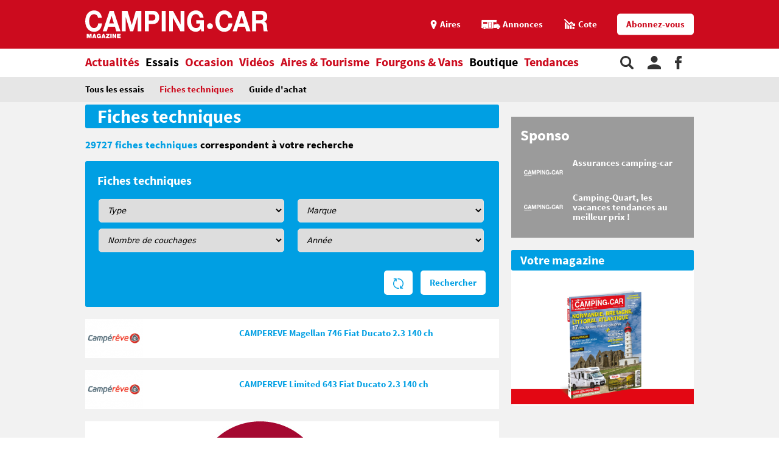

--- FILE ---
content_type: text/html;charset=UTF-8
request_url: https://www.camping-car.com/fiches-techniques/search/page-598
body_size: 21444
content:
<!doctype html><html lang="fr"><head prefix="og: http://ogp.me/ns# fb: http://ogp.me/ns/fb# article: http://ogp.me/ns/article# website: http://ogp.me/ns/website#"><meta charset="utf-8"><meta name="viewport" content="width=device-width, initial-scale=1.0, shrink-to-fit=no"><meta name="referrer" content="origin-when-crossorigin"><meta property="og:locale" content="fr_FR"><meta property="og:url" content="https://www.camping-car.com/fiches-techniques/search/page-598"><meta property="og:type" content="website"><meta property="og:site_name" content="Camping-car Magazine"><title>Toutes les fiches techniques camping-cars | Camping-car Magazine</title><meta name="description" content="Retrouvez des milliers de fiches techniques camping-car. Profil&eacute;, int&eacute;gral, fourgon, capucine ... Adria, Bavaria, B&uuml;rstner, Challenger, Chausson, ..."><link rel="canonical" href="https://www.camping-car.com/fiches-techniques/search/page-598"><link rel="target_url" href="https://www.camping-car.com/fiches-techniques/search/page-598"><meta property="og:title" content="Toutes les fiches techniques camping-cars | Camping-car Magazine"><meta property="og:description" content="Retrouvez des milliers de fiches techniques camping-car. Profil&eacute;, int&eacute;gral, fourgon, capucine ... Adria, Bavaria, B&uuml;rstner, Challenger, Chausson, ..."> <script type="application/ld+json">{ "@context": "http://schema.org",
          "@type": "Organization",
          "name": "Camping-Car Magazine",
          "url": "https://www.camping-car.com",
          "logo": "https://www.camping-car.com/img/logo-ccm-rouge.png",
          "potentialAction": {
            "@type": "SearchAction",
            "target": "https://www.camping-car.com/recherche?q={search_term_string}",
            "query-input": "required name=search_term_string"
          },
          "sameAs": [
                "https://www.facebook.com/campingcarmag",
                "https://plus.google.com/9223372036854775807",
                "https://www.youtube.com/user/campingcarmagazine"
            ]
        }</script> <link rel="icon" href="/img/favicon/favicon-16.png" sizes="16x16" type="image/png"><link rel="icon" href="/img/favicon/favicon-32.png" sizes="32x32" type="image/png"><link rel="icon" href="/img/favicon/favicon-48.png" sizes="48x48" type="image/png"><link rel="icon" href="/img/favicon/favicon-62.png" sizes="62x62" type="image/png"><link rel="icon" href="/img/favicon/favicon-192.png" sizes="192x192" type="image/png"><link rel="apple-touch-icon" href="/apple-touch-icon.png"><link rel="apple-touch-icon" href="/img/favicon/apple-touch-icon-57.png" sizes="57x57"><link rel="apple-touch-icon" href="/img/favicon/apple-touch-icon-72.png" sizes="72x72"><link rel="apple-touch-icon" href="/img/favicon/apple-touch-icon-76.png" sizes="76x76"><link rel="apple-touch-icon" href="/img/favicon/apple-touch-icon-114.png" sizes="114x114"><link rel="apple-touch-icon" href="/img/favicon/apple-touch-icon-120.png" sizes="120x120"><link rel="apple-touch-icon" href="/img/favicon/apple-touch-icon-144.png" sizes="144x144"><link rel="apple-touch-icon" href="/img/favicon/apple-touch-icon-152.png" sizes="152x152"><link rel="apple-touch-icon" href="/img/favicon/apple-touch-icon-180.png" sizes="180x180"><link rel="stylesheet" type="text/css" href="/css/ccm.css" media="all"><script src="/js/fundingchoices.js"></script><script src="/js/taboola-loader.js"></script> <script async='async' src='https://securepubads.g.doubleclick.net/tag/js/gpt.js'></script> <script>var googletag = googletag || {};
  googletag.cmd = googletag.cmd || [];</script> <script>googletag.cmd.push(function(){
        // tags
        googletag.pubads().setTargeting('dossier', 'essais');

      
        //identification du referer
        var adReferrer = document.referrer;
        (adReferrer.indexOf("google")>0) ? dfpReferrer = 'google' : dfpReferrer = 'other';
        googletag.pubads().setTargeting('referer',dfpReferrer);

        //gestion dynamique des pages de test
        // var adTest = new URL(document.URL).searchParams.get("adtest");
        // googletag.pubads().setTargeting('adtest',adTest);

        // opts & declanchement
        googletag.pubads().enableSingleRequest();
        googletag.pubads().setCentering(true);
        googletag.pubads().collapseEmptyDivs(true);
        googletag.enableServices();
    })</script>  <script async src=https://www.googletagmanager.com/gtag/js?id=G-0B54XH4DMT></script> <script>window.dataLayer = window.dataLayer || [];

  function gtag(){dataLayer.push(arguments);}

  gtag('js', new Date());

 

  gtag('config', 'G-0B54XH4DMT');</script> <link rel="preload" href="https://www.camping-car.com/img/ph.png" as="image"><link rel="preload" href="https://www.camping-car.com/fonts/source-sans-pro-bold.woff2" as="font" type="font/woff2" crossorigin> <!--[if gt IE 9]><link rel="stylesheet" type="text/css" href="/css/ie-fix.css" media="all"> <![endif]--></head><body><div id="habillage"> <script>googletag.cmd.push(function() {
      
      googletag.defineSlot('/21684681148/Camping-Car/fichetech_hp', [[1,1]], 'habillage').addService(googletag.pubads()).setCollapseEmptyDiv(true);
      googletag.display('habillage'); 
    });</script> </div><div id="ofp"> <script>googletag.cmd.push(function() {
      
      googletag.defineOutOfPageSlot('/21684681148/Camping-Car/fichetech_hp', 'ofp').addService(googletag.pubads()).setCollapseEmptyDiv(true);
      googletag.display('ofp'); 
    });</script> </div><div id="ccm"><header class="ccm-header"><div id="access"> <a rel="nofollow" href="#nav">Aller au menu</a> <a rel="nofollow" href="#ccm" accesskey="s">Aller au contenu</a> <a rel="nofollow" href="#search" accesskey="4">Aller à la recherche</a></div><div class="top-header"><div class="wrap-ccm"><div class="logo" itemscope="" itemtype="http://schema.org/Organization"> <a href="/" itemprop="url" title="Camping-car magazine"> <svg width="300" height="60"> <use xlink:href="/svg/sprite.svg#svg-logo"></use> </svg> </a></div><div class="top-right"> <a title="Menu" class="bt-menu js-open-menu" id="showMenu"> <span>MENU</span> </a><div class="close-nav js-close-menu"> <svg width="25" height="25"> <use xlink:href="/svg/sprite.svg#svg-close"></use> </svg></div><div class="lk-top"> <a href="/aires" title="Les aires"> <span class="picto pic-gps"> <svg width="15" height="20"> <use xlink:href="/svg/sprite.svg#svg-gps"></use> </svg> </span> <span class="txt"> Aires </span> </a> <a href="/occasion/annonces" title="Les annonces"> <span class="picto pic-annonces"> <svg width="33" height="16"> <use xlink:href="/svg/sprite.svg#svg-campingcar"></use> </svg> </span> <span class="txt"> Annonces </span> </a> <a href="/occasion/cote" title="Les Cotes"> <span class="picto pic-cote"> <svg width="22" height="18"> <use xlink:href="/svg/sprite.svg#svg-cote"></use> </svg> </span> <span class="txt"> Cote </span> </a> <a href="https://boutique.edicamp.com/collections/abonnements" target="_blank" title="Abonnez-vous" class="bt-round white" style="color: #cc0b1e"> Abonnez-vous </a></div></div></div></div><nav class="ccm-nav"><div class="wrap-ccm"><div class="nav-left"><form action="/recherche" role="search" class="ccm-nav-search"><div class="wrap-ccm"> <input name="w" type="text" name="" class="search-field" placeholder="Rechercher"> <button type="submit"> <svg width="20" height="20"> <use xlink:href="/svg/sprite.svg#svg-search"></use> </svg> </button></div></form><ul class="items-menu"><li class="m-item"> <a href="/aires" title="Les aires" rel="nofollow"> <span class="picto pic-gps"> <svg width="15" height="20"> <use xlink:href="/svg/sprite.svg#svg-gps"></use> </svg> </span> <span class="item-list"> Aires </span> </a></li><li class="m-item"> <a href="/occasion/cote" title="Les Cotes" rel="nofollow"> <span class="picto pic-cote"> <svg width="22" height="18"> <use xlink:href="/svg/sprite.svg#svg-cote"></use> </svg> </span> <span class="item-list"> Cotes </span> </a></li><li class="m-item"> <a href="https://boutique.edicamp.com/collections/abonnements" target="_blank" title="Abonnez-vous" rel="nofollow"> <span class="item-list"> Abonnez-vous </span> </a></li><li class="js-nav-link "> <a href="https://www.camping-car.com/actualites" title="Actualités"> <span class="item-list" > Actualités </span> <span class="pic-mob-nav"> <svg width="12" height="12"> <use xlink:href="/svg/sprite.svg#svg-fleche-d"></use> </svg> </span> </a><div class="wrap-ss-nav"><div class="ss-nav"><ul><li > <a href="/actus-des-marques" title="Actus des marques"> Actus des marques </a></li><li > <a href="/equipements-et-accessoires" title="Équipements et accessoires"> Équipements et accessoires </a></li><li > <a href="/actus-des-aires" title="Actus des aires"> Actus des aires </a></li><li > <a href="/agenda-des-pro" title="Agenda des Pro"> Agenda des Pro </a></li><li > <a href="/reglementation" title="Réglementation"> Réglementation </a></li><li > <a href="/carnet-dadresses" title="Carnet d&#039;adresses"> Carnet d&#039;adresses </a></li><li > <a href="/nos-actus" title="Nos actus"> Nos actus </a></li></ul></div></div></li><li class="js-nav-link js-force-activ activ"> <a href="https://www.camping-car.com/essais" title="Essais"> <span class="item-list" > Essais </span> <span class="pic-mob-nav"> <svg width="12" height="12"> <use xlink:href="/svg/sprite.svg#svg-fleche-d"></use> </svg> </span> </a><div class="wrap-ss-nav"><div class="ss-nav"><ul><li > <a href="/tous-les-essais" title="Tous les essais"> Tous les essais </a></li><li class="activ"> <a href="/fiches-techniques/search" title="Fiches techniques"> Fiches techniques </a></li><li > <a href="/guide-dachat" title="Guide d&#039;achat"> Guide d&#039;achat </a></li></ul></div></div></li><li class="js-nav-link "> <a href="https://www.camping-car.com/occasion" title="Occasion"> <span class="item-list" > Occasion </span> <span class="pic-mob-nav"> <svg width="12" height="12"> <use xlink:href="/svg/sprite.svg#svg-fleche-d"></use> </svg> </span> </a><div class="wrap-ss-nav"><div class="ss-nav"><ul><li > <a href="/occasion/annonces" title="Annonces"> Annonces </a></li><li > <a href="/occasion/cote" title="Cotes officielles"> Cotes officielles </a></li><li > <a href="/bien-acheter" title="Bien acheter"> Bien acheter </a></li><li > <a href="/occasion/annuaire-des-professionnels" title="Annuaire des professionnels"> Annuaire des professionnels </a></li></ul></div></div></li><li class="js-nav-link "> <a href="https://www.camping-car.com/videos" title="Vidéos"> <span class="item-list" > Vidéos </span> <span class="pic-mob-nav"> <svg width="12" height="12"> <use xlink:href="/svg/sprite.svg#svg-fleche-d"></use> </svg> </span> </a><div class="wrap-ss-nav"><div class="ss-nav"><ul><li > <a href="/video-actualites" title="Vidéos actualités"> Vidéos actualités </a></li><li > <a href="/video-essais" title="Vidéos essais"> Vidéos essais </a></li><li > <a href="/video-tourisme" title="Vidéos tourisme"> Vidéos tourisme </a></li></ul></div></div></li><li class="js-nav-link "> <a href="https://www.camping-car.com/tourisme" title="Aires &amp; Tourisme"> <span class="item-list" > Aires &amp; Tourisme </span> <span class="pic-mob-nav"> <svg width="12" height="12"> <use xlink:href="/svg/sprite.svg#svg-fleche-d"></use> </svg> </span> </a><div class="wrap-ss-nav"><div class="ss-nav"><ul><li > <a href="https://www.camping-car.com/aires" title="Aires de services"> Aires de services </a></li><li > <a href="/balades-et-voyages" title="Balades et voyages"> Balades et voyages </a></li><li > <a href="/agenda-des-regions" title="Agenda des régions"> Agenda des régions </a></li><li > <a href="/fete-europeenne-du-camping-car" title="Fête Européenne du Camping-Car"> Fête Européenne du Camping-Car </a></li><li > <a href="/tourisme/itineraires" title="Itinéraires"> Itinéraires </a></li></ul></div></div></li><li class="js-nav-link "> <a href="https://www.camping-car.com/type/fourgon" title="Fourgons &amp; Vans"> <span class="item-list" > Fourgons &amp; Vans </span> </a></li><li class="js-nav-link "> <a href="https://www.camping-car.com/magazine.php" title="Boutique"> <span class="item-list" style="color: black"> Boutique </span> </a></li><li class="js-nav-link "> <a href="https://www.camping-car.com/tendances" title="Tendances"> <span class="item-list" > Tendances </span> </a></li></ul></div><aside class="nav-right"> <a rel="nofollow" class="item-service js-search" title="Rechercher sur le site"> <svg width="22" height="22"> <use xlink:href="/svg/sprite.svg#svg-search"></use> </svg> </a> <a href="/espace-membres" class="item-service js-login" rel="nofollow" title="Espace membres"> <svg width="22" height="22"> <use xlink:href="/svg/sprite.svg#svg-user"></use> </svg> </a> <a href="https://www.facebook.com/campingcarmag" class="item-service" target="_blank" rel="nofollow" title="Suivez-nous sur Facebook"> <svg width="11" height="22"> <use xlink:href="/svg/sprite.svg#svg-fb"></use> </svg> </a></aside></div></nav><div class="ccm-top-login"><div class="wrap-ccm"><form method="post" action="/espace-membres/connexion" class="ccm-login-header"> <input type="hidden" name="return_path" value="/fiches-techniques/search/page-598"><fieldset> <span class="label"> Déjà membre ? </span> <input type="email" required name="login" placeholder="email"> <input type="password" required name="password" placeholder="Mot de passe"> <button type="submit" id="bt-submit-login" class="bt-round red t-white"> <svg width="10" height="20"> <use xlink:href="/svg/sprite.svg#svg-fleche-d"></use> </svg> </button> <a href="/espace-membres/mdp-oubli?return=%2Ffiches-techniques%2Fsearch%2Fpage-598" rel="nofollow" title="Mot de passe oublié" class="lk-forgot"> Mot de passe oublié </a></fieldset></form><div class="new-account"> <span class="label">Pas encore membre ?</span> <a href="/espace-membres/inscription" rel="nofollow" title="Créer un compte" class="bt-round red t-white"> Créer un compte </a></div></div></div><div class="ccm-top-logged"><div class="wrap-ccm"><div class="left-log"> <span class="member-name">Bonjour <strong></strong></span></div><div class="right-log"><ul><li><a href="/espace-membres">Mon compte</a></li><li><a href="/espace-membres/mes-itineraires">Mes itinéraires</a></li><li><a href="/espace-membres/edition">Gérer mes informations</a></li><li><a href="/espace-membres/deconnexion">Déconnexion</a></li></ul></div></div></div></header><div class="ccm-promo megaban"><div id="banner1"> <script>googletag.cmd.push(function() {
      var banner_mapping = googletag.sizeMapping().addSize([0,0], [[320,50],[320,150]]).addSize([1024,600], [[1000,200],[1000,90],[728,90]]).addSize([1023,599], [[728,90],[320,50],[320,150]]).addSize([800,480], [[728,90],[320,50],[320,150]]).build();
      googletag.defineSlot('/21684681148/Camping-Car/fichetech_hp', [[1000,200],[320,150],[1000,90],[728,90],[320,50]], 'banner1').defineSizeMapping(banner_mapping).addService(googletag.pubads()).setTargeting('pos', 'atf').setCollapseEmptyDiv(true);
      googletag.display('banner1'); 
    });</script> </div></div><main class="wrap-ccm home-annonces univ-blue-light"><div class="breadcrumbs" aria-label="breadcrumb"><ol itemscope itemtype="http://schema.org/BreadcrumbList"><li itemprop="itemListElement" itemscope="" itemtype="https://schema.org/ListItem"> <a itemprop="item" href="/" title="Accueil"> <span itemprop="name">Accueil</span><meta itemprop="position" content="1"> </a></li><li itemprop="itemListElement" itemscope="" itemtype="https://schema.org/ListItem"> <span itemprop="name">Fiches techniques</span><meta itemprop="position" content="2"></li></ol></div><div class="content-col"><section class="type-two"><div class="top-sect"><h1 class="title-sect">Fiches techniques</h1></div><p class="desc-nb-result"> <span>29727 fiches techniques</span> correspondent à votre recherche</p><div class="bloc-inside-col bloc-fiches-tech search-module"> <span class="title-bloc t-white"> Fiches techniques </span><form action="/fiches-techniques/search" class="js-form-actions"><fieldset> <select name="category"><option disabled selected value=""> Type</option><option value="54"> Intégral</option><option value="55"> Profilé</option><option value="56"> Capucine</option><option value="57"> Fourgon</option> </select> <select name="brand"><option disabled selected value=""> Marque</option><option value="398"> Adria</option><option value="454"> Alcar</option><option value="499"> Antilope Van</option><option value="455"> Arca</option><option value="399"> Autostar</option><option value="400"> Bavaria</option><option value="456"> Bavaria Camp</option><option value="401"> Benimar</option><option value="457"> Blucamp</option><option value="470"> Bravia Mobil</option><option value="402"> Bürstner</option><option value="404"> Campereve</option><option value="481"> Campster</option><option value="458"> Car Caravane</option><option value="405"> Carado</option><option value="406"> Carthago</option><option value="407"> Challenger</option><option value="408"> Chausson</option><option value="403"> Ci</option><option value="505"> City By Campérêve</option><option value="506"> Clever Vans By Possl</option><option value="409"> Concorde</option><option value="507"> Corigon</option><option value="494"> Crosscamp</option><option value="410"> Cs-Reisemobile</option><option value="460"> Csa Gerard</option><option value="411"> Dethleffs</option><option value="412"> Dreamer</option><option value="500"> Eden Camp</option><option value="413"> Elios</option><option value="459"> Elnagh</option><option value="472"> Eriba</option><option value="473"> Esterel</option><option value="414"> Etrusco</option><option value="415"> Eura Mobil</option><option value="461"> Evasion 24</option><option value="474"> Fendt</option><option value="416"> Fleurette</option><option value="417"> Florium</option><option value="418"> Font Vendome</option><option value="492"> Ford</option><option value="419"> Frankia</option><option value="508"> Freedo Rv</option><option value="420"> Giottiline</option><option value="421"> Glenan Concept Cars</option><option value="509"> Globe Traveller</option><option value="422"> Globecar</option><option value="423"> Hanroad</option><option value="424"> Hobby</option><option value="425"> Hymer</option><option value="426"> Hymer Camper Vans</option><option value="475"> Ilusion</option><option value="427"> Itineo</option><option value="428"> Jcg Créations</option><option value="496"> Joa Camp</option><option value="477"> Joly Camp</option><option value="462"> Karmann-Mobil</option><option value="463"> Kentucky</option><option value="493"> Klubber</option><option value="429"> Knaus</option><option value="430"> La Strada</option><option value="431"> Laika</option><option value="432"> Lando</option><option value="433"> Le Voyageur</option><option value="434"> Lmc</option><option value="464"> Loisir 12</option><option value="435"> Malibu Van</option><option value="436"> Mcc</option><option value="437"> Mclouis</option><option value="498"> Mega Mobil</option><option value="478"> Mercedes</option><option value="438"> Mobilvetta</option><option value="466"> Mooveo</option><option value="439"> Morelo</option><option value="440"> Niesmann+Bischoff</option><option value="441"> Notin</option><option value="465"> Oxygen</option><option value="497"> Panama</option><option value="443"> Pilote</option><option value="442"> Pla</option><option value="444"> Possl</option><option value="445"> Randger</option><option value="446"> Rapido</option><option value="447"> Rimor</option><option value="448"> Roadcar</option><option value="501"> Robeta</option><option value="449"> Roller Team</option><option value="469"> Savignat-Roche</option><option value="450"> Stylevan</option><option value="467"> Sun Living</option><option value="451"> Sunlight</option><option value="471"> Tec</option><option value="495"> Van Line By Possl</option><option value="491"> Vanster</option><option value="479"> Volkswagen</option><option value="452"> Weinsberg</option><option value="453"> Westfalia</option><option value="476"> Wingamm</option><option value="468"> Yes Camper</option> </select> <select name="nbcouchage"><option disabled selected value=""> Nombre de couchages</option><option value="1">+1</option><option value="2">+2</option><option value="3">+3</option><option value="4">+4</option><option value="5">+5</option><option value="6">+6</option><option value="7">+7</option><option value="3500">+3500</option> </select> <select name="milesim"><option disabled selected value=""> Année</option><option value="2026"> 2026</option><option value="2025"> 2025</option><option value="2024"> 2024</option><option value="2023"> 2023</option><option value="2022"> 2022</option><option value="2021"> 2021</option><option value="2020"> 2020</option><option value="2019"> 2019</option><option value="2018"> 2018</option><option value="2017"> 2017</option><option value="2016"> 2016</option><option value="2015"> 2015</option><option value="2014"> 2014</option><option value="2013"> 2013</option><option value="2012"> 2012</option> </select></fieldset><fieldset class="valid-form"> <button type="button" class="bt-round white t-yellow js-reset-form"> <span> <svg width="17" height="17"> <use xlink:href="/svg/sprite.svg#svg-reload"></use> </svg> </span> </button> <button type="submit" class="bt-round white t-yellow">Rechercher</button></fieldset></form></div></section><div class="type-two list-results"><div class="bloc-annonces with-logo"><article class="annonce-art"> <a href="/fiches-techniques/22945-campereve-magellan-746-fiat-ducato-23-140-ch-2020" title="CAMPEREVE Magellan 746 Fiat Ducato 2.3 140 ch"> <img src="/logos/brand/campereve.png" alt="Campereve"/><div class="content-bloc-art"><h3 class="title-art"> CAMPEREVE Magellan 746 Fiat Ducato 2.3 140 ch</h3></div> </a></article><article class="annonce-art"> <a href="/fiches-techniques/22946-campereve-limited-643-fiat-ducato-23-140-ch-2020" title="CAMPEREVE Limited 643 Fiat Ducato 2.3 140 ch"> <img src="/logos/brand/campereve.png" alt="Campereve"/><div class="content-bloc-art"><h3 class="title-art"> CAMPEREVE Limited 643 Fiat Ducato 2.3 140 ch</h3></div> </a></article><article class="annonce-art"> <a href="/fiches-techniques/22921-burstner-city-car-c-600-fiat-ducato-23-120-ch-2020" title="BURSTNER City Car C 600 Fiat Ducato 2.3 120 ch"> <img src="/logos/brand/burstner.jpg" alt="Bürstner"/><div class="content-bloc-art"><h3 class="title-art"> BURSTNER City Car C 600 Fiat Ducato 2.3 120 ch</h3></div> </a></article><article class="annonce-art"> <a href="/fiches-techniques/22916-burstner-lyseo-time-a-a-700-fiat-ducato-23-180-ch-2020" title="BURSTNER Lyseo Time A A 700 Fiat Ducato 2.3 180 ch"> <img src="/logos/brand/burstner.jpg" alt="Bürstner"/><div class="content-bloc-art"><h3 class="title-art"> BURSTNER Lyseo Time A A 700 Fiat Ducato 2.3 180 ch</h3></div> </a></article><article class="annonce-art"> <a href="/fiches-techniques/22915-burstner-lyseo-time-a-a-700-fiat-ducato-23-160-ch-2020" title="BURSTNER Lyseo Time A A 700 Fiat Ducato 2.3 160 ch"> <img src="/logos/brand/burstner.jpg" alt="Bürstner"/><div class="content-bloc-art"><h3 class="title-art"> BURSTNER Lyseo Time A A 700 Fiat Ducato 2.3 160 ch</h3></div> </a></article><article class="annonce-art"> <a href="/fiches-techniques/22911-burstner-lyseo-time-a-a-660-fiat-ducato-23-160-ch-2020" title="BURSTNER Lyseo Time A A 660 Fiat Ducato 2.3 160 ch"> <img src="/logos/brand/burstner.jpg" alt="Bürstner"/><div class="content-bloc-art"><h3 class="title-art"> BURSTNER Lyseo Time A A 660 Fiat Ducato 2.3 160 ch</h3></div> </a></article><article class="annonce-art"> <a href="/fiches-techniques/22905-burstner-lyseo-time-i-734-g-fiat-ducato-23-120-ch-2020" title="BURSTNER Lyseo Time I 734 G Fiat Ducato 2.3 120 ch"> <img src="/logos/brand/burstner.jpg" alt="Bürstner"/><div class="content-bloc-art"><h3 class="title-art"> BURSTNER Lyseo Time I 734 G Fiat Ducato 2.3 120 ch</h3></div> </a></article><article class="annonce-art"> <a href="/fiches-techniques/22908-burstner-lyseo-time-i-734-g-fiat-ducato-23-180-ch-2020" title="BURSTNER Lyseo Time I 734 G Fiat Ducato 2.3 180 ch"> <img src="/logos/brand/burstner.jpg" alt="Bürstner"/><div class="content-bloc-art"><h3 class="title-art"> BURSTNER Lyseo Time I 734 G Fiat Ducato 2.3 180 ch</h3></div> </a></article><article class="annonce-art"> <a href="/fiches-techniques/22898-burstner-lyseo-time-i-690-g-fiat-ducato-23-140-ch-2020" title="BURSTNER Lyseo Time I 690 G Fiat Ducato 2.3 140 ch"> <img src="/logos/brand/burstner.jpg" alt="Bürstner"/><div class="content-bloc-art"><h3 class="title-art"> BURSTNER Lyseo Time I 690 G Fiat Ducato 2.3 140 ch</h3></div> </a></article><article class="annonce-art"> <a href="/fiches-techniques/22884-burstner-ixeo-i-728-g-fiat-ducato-23-180-ch-2020" title="BURSTNER Ixeo I 728 G Fiat Ducato 2.3 180 ch"> <img src="/logos/brand/burstner.jpg" alt="Bürstner"/><div class="content-bloc-art"><h3 class="title-art"> BURSTNER Ixeo I 728 G Fiat Ducato 2.3 180 ch</h3></div> </a></article><article class="annonce-art"> <a href="/fiches-techniques/22883-burstner-ixeo-i-728-g-fiat-ducato-23-160-ch-2020" title="BURSTNER Ixeo I 728 G Fiat Ducato 2.3 160 ch"> <img src="/logos/brand/burstner.jpg" alt="Bürstner"/><div class="content-bloc-art"><h3 class="title-art"> BURSTNER Ixeo I 728 G Fiat Ducato 2.3 160 ch</h3></div> </a></article><article class="annonce-art"> <a href="/fiches-techniques/22874-burstner-ixeo-i-720-fiat-ducato-23-140-ch-2020" title="BURSTNER Ixeo I 720 Fiat Ducato 2.3 140 ch"> <img src="/logos/brand/burstner.jpg" alt="Bürstner"/><div class="content-bloc-art"><h3 class="title-art"> BURSTNER Ixeo I 720 Fiat Ducato 2.3 140 ch</h3></div> </a></article><article class="annonce-art"> <a href="/fiches-techniques/22876-burstner-ixeo-i-720-fiat-ducato-23-180-ch-2020" title="BURSTNER Ixeo I 720 Fiat Ducato 2.3 180 ch"> <img src="/logos/brand/burstner.jpg" alt="Bürstner"/><div class="content-bloc-art"><h3 class="title-art"> BURSTNER Ixeo I 720 Fiat Ducato 2.3 180 ch</h3></div> </a></article><article class="annonce-art"> <a href="/fiches-techniques/22858-burstner-ixeo-t-720-fiat-ducato-23-140-ch-2020" title="BURSTNER Ixeo T 720 Fiat Ducato 2.3 140 ch"> <img src="/logos/brand/burstner.jpg" alt="Bürstner"/><div class="content-bloc-art"><h3 class="title-art"> BURSTNER Ixeo T 720 Fiat Ducato 2.3 140 ch</h3></div> </a></article><article class="annonce-art"> <a href="/fiches-techniques/22855-burstner-ixeo-t-690-g-fiat-ducato-23-160-ch-2020" title="BURSTNER Ixeo T 690 G Fiat Ducato 2.3 160 ch"> <img src="/logos/brand/burstner.jpg" alt="Bürstner"/><div class="content-bloc-art"><h3 class="title-art"> BURSTNER Ixeo T 690 G Fiat Ducato 2.3 160 ch</h3></div> </a></article><article class="annonce-art"> <a href="/fiches-techniques/22857-burstner-ixeo-t-720-fiat-ducato-23-120-ch-2020" title="BURSTNER Ixeo T 720 Fiat Ducato 2.3 120 ch"> <img src="/logos/brand/burstner.jpg" alt="Bürstner"/><div class="content-bloc-art"><h3 class="title-art"> BURSTNER Ixeo T 720 Fiat Ducato 2.3 120 ch</h3></div> </a></article><article class="annonce-art"> <a href="/fiches-techniques/22853-burstner-ixeo-t-690-g-fiat-ducato-23-120-ch-2020" title="BURSTNER Ixeo T 690 G Fiat Ducato 2.3 120 ch"> <img src="/logos/brand/burstner.jpg" alt="Bürstner"/><div class="content-bloc-art"><h3 class="title-art"> BURSTNER Ixeo T 690 G Fiat Ducato 2.3 120 ch</h3></div> </a></article><article class="annonce-art"> <a href="/fiches-techniques/22850-burstner-lyseo-m-660-harmony-line-mercedes-sprinter-416-cdi-163-ch-2020" title="BURSTNER Lyseo M 660 Harmony Line Mercedes Sprinter 416 CDI - 163 ch"> <img src="/logos/brand/burstner.jpg" alt="Bürstner"/><div class="content-bloc-art"><h3 class="title-art"> BURSTNER Lyseo M 660 Harmony Line Mercedes Sprinter 416 CDI - 163 ch</h3></div> </a></article><article class="annonce-art"> <a href="/fiches-techniques/22844-burstner-lyseo-time-t-727-g-fiat-ducato-23-180-ch-2020" title="BURSTNER Lyseo Time T 727 G Fiat Ducato 2.3 180 ch"> <img src="/logos/brand/burstner.jpg" alt="Bürstner"/><div class="content-bloc-art"><h3 class="title-art"> BURSTNER Lyseo Time T 727 G Fiat Ducato 2.3 180 ch</h3></div> </a></article><article class="annonce-art"> <a href="/fiches-techniques/22826-burstner-lyseo-time-t-690-g-citroen-jumper-22-blue-hdi-165-ch-2020" title="BURSTNER Lyseo Time T 690 G Citroen Jumper 2.2 Blue HDI 165 ch"> <img src="/logos/brand/burstner.jpg" alt="Bürstner"/><div class="content-bloc-art"><h3 class="title-art"> BURSTNER Lyseo Time T 690 G Citroen Jumper 2.2 Blue HDI 165 ch</h3></div> </a></article></div><div class="pagination"><ul class="wrap-ccm"><li class="nav"> <a rel="prev" href="/fiches-techniques/search/page-597"> <span class="prev" rel="prev"> <em> <svg width="10" height="10"> <use xlink:href="/svg/sprite.svg#svg-fleche-d"></use> </svg> </em> </span> </a></li><li class="is-hidden" > <a href="/fiches-techniques/search" title="Page 1">1</a></li><li class="is-hidden" > <a href="/fiches-techniques/search/page-2" title="Page 2">2</a></li><li class="is-hidden" > <a href="/fiches-techniques/search/page-3" title="Page 3">3</a></li><li class="is-hidden" > <a href="/fiches-techniques/search/page-4" title="Page 4">4</a></li><li class="is-hidden" > <a href="/fiches-techniques/search/page-5" title="Page 5">5</a></li><li class="is-hidden" > <a href="/fiches-techniques/search/page-6" title="Page 6">6</a></li><li class="is-hidden" > <a href="/fiches-techniques/search/page-7" title="Page 7">7</a></li><li class="is-hidden" > <a href="/fiches-techniques/search/page-8" title="Page 8">8</a></li><li class="is-hidden" > <a href="/fiches-techniques/search/page-9" title="Page 9">9</a></li><li class="is-hidden" > <a href="/fiches-techniques/search/page-10" title="Page 10">10</a></li><li class="is-hidden" > <a href="/fiches-techniques/search/page-11" title="Page 11">11</a></li><li class="is-hidden" > <a href="/fiches-techniques/search/page-12" title="Page 12">12</a></li><li class="is-hidden" > <a href="/fiches-techniques/search/page-13" title="Page 13">13</a></li><li class="is-hidden" > <a href="/fiches-techniques/search/page-14" title="Page 14">14</a></li><li class="is-hidden" > <a href="/fiches-techniques/search/page-15" title="Page 15">15</a></li><li class="is-hidden" > <a href="/fiches-techniques/search/page-16" title="Page 16">16</a></li><li class="is-hidden" > <a href="/fiches-techniques/search/page-17" title="Page 17">17</a></li><li class="is-hidden" > <a href="/fiches-techniques/search/page-18" title="Page 18">18</a></li><li class="is-hidden" > <a href="/fiches-techniques/search/page-19" title="Page 19">19</a></li><li class="is-hidden" > <a href="/fiches-techniques/search/page-20" title="Page 20">20</a></li><li class="is-hidden" > <a href="/fiches-techniques/search/page-21" title="Page 21">21</a></li><li class="is-hidden" > <a href="/fiches-techniques/search/page-22" title="Page 22">22</a></li><li class="is-hidden" > <a href="/fiches-techniques/search/page-23" title="Page 23">23</a></li><li class="is-hidden" > <a href="/fiches-techniques/search/page-24" title="Page 24">24</a></li><li class="is-hidden" > <a href="/fiches-techniques/search/page-25" title="Page 25">25</a></li><li class="is-hidden" > <a href="/fiches-techniques/search/page-26" title="Page 26">26</a></li><li class="is-hidden" > <a href="/fiches-techniques/search/page-27" title="Page 27">27</a></li><li class="is-hidden" > <a href="/fiches-techniques/search/page-28" title="Page 28">28</a></li><li class="is-hidden" > <a href="/fiches-techniques/search/page-29" title="Page 29">29</a></li><li class="is-hidden" > <a href="/fiches-techniques/search/page-30" title="Page 30">30</a></li><li class="is-hidden" > <a href="/fiches-techniques/search/page-31" title="Page 31">31</a></li><li class="is-hidden" > <a href="/fiches-techniques/search/page-32" title="Page 32">32</a></li><li class="is-hidden" > <a href="/fiches-techniques/search/page-33" title="Page 33">33</a></li><li class="is-hidden" > <a href="/fiches-techniques/search/page-34" title="Page 34">34</a></li><li class="is-hidden" > <a href="/fiches-techniques/search/page-35" title="Page 35">35</a></li><li class="is-hidden" > <a href="/fiches-techniques/search/page-36" title="Page 36">36</a></li><li class="is-hidden" > <a href="/fiches-techniques/search/page-37" title="Page 37">37</a></li><li class="is-hidden" > <a href="/fiches-techniques/search/page-38" title="Page 38">38</a></li><li class="is-hidden" > <a href="/fiches-techniques/search/page-39" title="Page 39">39</a></li><li class="is-hidden" > <a href="/fiches-techniques/search/page-40" title="Page 40">40</a></li><li class="is-hidden" > <a href="/fiches-techniques/search/page-41" title="Page 41">41</a></li><li class="is-hidden" > <a href="/fiches-techniques/search/page-42" title="Page 42">42</a></li><li class="is-hidden" > <a href="/fiches-techniques/search/page-43" title="Page 43">43</a></li><li class="is-hidden" > <a href="/fiches-techniques/search/page-44" title="Page 44">44</a></li><li class="is-hidden" > <a href="/fiches-techniques/search/page-45" title="Page 45">45</a></li><li class="is-hidden" > <a href="/fiches-techniques/search/page-46" title="Page 46">46</a></li><li class="is-hidden" > <a href="/fiches-techniques/search/page-47" title="Page 47">47</a></li><li class="is-hidden" > <a href="/fiches-techniques/search/page-48" title="Page 48">48</a></li><li class="is-hidden" > <a href="/fiches-techniques/search/page-49" title="Page 49">49</a></li><li class="is-hidden" > <a href="/fiches-techniques/search/page-50" title="Page 50">50</a></li><li class="is-hidden" > <a href="/fiches-techniques/search/page-51" title="Page 51">51</a></li><li class="is-hidden" > <a href="/fiches-techniques/search/page-52" title="Page 52">52</a></li><li class="is-hidden" > <a href="/fiches-techniques/search/page-53" title="Page 53">53</a></li><li class="is-hidden" > <a href="/fiches-techniques/search/page-54" title="Page 54">54</a></li><li class="is-hidden" > <a href="/fiches-techniques/search/page-55" title="Page 55">55</a></li><li class="is-hidden" > <a href="/fiches-techniques/search/page-56" title="Page 56">56</a></li><li class="is-hidden" > <a href="/fiches-techniques/search/page-57" title="Page 57">57</a></li><li class="is-hidden" > <a href="/fiches-techniques/search/page-58" title="Page 58">58</a></li><li class="is-hidden" > <a href="/fiches-techniques/search/page-59" title="Page 59">59</a></li><li class="is-hidden" > <a href="/fiches-techniques/search/page-60" title="Page 60">60</a></li><li class="is-hidden" > <a href="/fiches-techniques/search/page-61" title="Page 61">61</a></li><li class="is-hidden" > <a href="/fiches-techniques/search/page-62" title="Page 62">62</a></li><li class="is-hidden" > <a href="/fiches-techniques/search/page-63" title="Page 63">63</a></li><li class="is-hidden" > <a href="/fiches-techniques/search/page-64" title="Page 64">64</a></li><li class="is-hidden" > <a href="/fiches-techniques/search/page-65" title="Page 65">65</a></li><li class="is-hidden" > <a href="/fiches-techniques/search/page-66" title="Page 66">66</a></li><li class="is-hidden" > <a href="/fiches-techniques/search/page-67" title="Page 67">67</a></li><li class="is-hidden" > <a href="/fiches-techniques/search/page-68" title="Page 68">68</a></li><li class="is-hidden" > <a href="/fiches-techniques/search/page-69" title="Page 69">69</a></li><li class="is-hidden" > <a href="/fiches-techniques/search/page-70" title="Page 70">70</a></li><li class="is-hidden" > <a href="/fiches-techniques/search/page-71" title="Page 71">71</a></li><li class="is-hidden" > <a href="/fiches-techniques/search/page-72" title="Page 72">72</a></li><li class="is-hidden" > <a href="/fiches-techniques/search/page-73" title="Page 73">73</a></li><li class="is-hidden" > <a href="/fiches-techniques/search/page-74" title="Page 74">74</a></li><li class="is-hidden" > <a href="/fiches-techniques/search/page-75" title="Page 75">75</a></li><li class="is-hidden" > <a href="/fiches-techniques/search/page-76" title="Page 76">76</a></li><li class="is-hidden" > <a href="/fiches-techniques/search/page-77" title="Page 77">77</a></li><li class="is-hidden" > <a href="/fiches-techniques/search/page-78" title="Page 78">78</a></li><li class="is-hidden" > <a href="/fiches-techniques/search/page-79" title="Page 79">79</a></li><li class="is-hidden" > <a href="/fiches-techniques/search/page-80" title="Page 80">80</a></li><li class="is-hidden" > <a href="/fiches-techniques/search/page-81" title="Page 81">81</a></li><li class="is-hidden" > <a href="/fiches-techniques/search/page-82" title="Page 82">82</a></li><li class="is-hidden" > <a href="/fiches-techniques/search/page-83" title="Page 83">83</a></li><li class="is-hidden" > <a href="/fiches-techniques/search/page-84" title="Page 84">84</a></li><li class="is-hidden" > <a href="/fiches-techniques/search/page-85" title="Page 85">85</a></li><li class="is-hidden" > <a href="/fiches-techniques/search/page-86" title="Page 86">86</a></li><li class="is-hidden" > <a href="/fiches-techniques/search/page-87" title="Page 87">87</a></li><li class="is-hidden" > <a href="/fiches-techniques/search/page-88" title="Page 88">88</a></li><li class="is-hidden" > <a href="/fiches-techniques/search/page-89" title="Page 89">89</a></li><li class="is-hidden" > <a href="/fiches-techniques/search/page-90" title="Page 90">90</a></li><li class="is-hidden" > <a href="/fiches-techniques/search/page-91" title="Page 91">91</a></li><li class="is-hidden" > <a href="/fiches-techniques/search/page-92" title="Page 92">92</a></li><li class="is-hidden" > <a href="/fiches-techniques/search/page-93" title="Page 93">93</a></li><li class="is-hidden" > <a href="/fiches-techniques/search/page-94" title="Page 94">94</a></li><li class="is-hidden" > <a href="/fiches-techniques/search/page-95" title="Page 95">95</a></li><li class="is-hidden" > <a href="/fiches-techniques/search/page-96" title="Page 96">96</a></li><li class="is-hidden" > <a href="/fiches-techniques/search/page-97" title="Page 97">97</a></li><li class="is-hidden" > <a href="/fiches-techniques/search/page-98" title="Page 98">98</a></li><li class="is-hidden" > <a href="/fiches-techniques/search/page-99" title="Page 99">99</a></li><li class="is-hidden" > <a href="/fiches-techniques/search/page-100" title="Page 100">100</a></li><li class="is-hidden" > <a href="/fiches-techniques/search/page-101" title="Page 101">101</a></li><li class="is-hidden" > <a href="/fiches-techniques/search/page-102" title="Page 102">102</a></li><li class="is-hidden" > <a href="/fiches-techniques/search/page-103" title="Page 103">103</a></li><li class="is-hidden" > <a href="/fiches-techniques/search/page-104" title="Page 104">104</a></li><li class="is-hidden" > <a href="/fiches-techniques/search/page-105" title="Page 105">105</a></li><li class="is-hidden" > <a href="/fiches-techniques/search/page-106" title="Page 106">106</a></li><li class="is-hidden" > <a href="/fiches-techniques/search/page-107" title="Page 107">107</a></li><li class="is-hidden" > <a href="/fiches-techniques/search/page-108" title="Page 108">108</a></li><li class="is-hidden" > <a href="/fiches-techniques/search/page-109" title="Page 109">109</a></li><li class="is-hidden" > <a href="/fiches-techniques/search/page-110" title="Page 110">110</a></li><li class="is-hidden" > <a href="/fiches-techniques/search/page-111" title="Page 111">111</a></li><li class="is-hidden" > <a href="/fiches-techniques/search/page-112" title="Page 112">112</a></li><li class="is-hidden" > <a href="/fiches-techniques/search/page-113" title="Page 113">113</a></li><li class="is-hidden" > <a href="/fiches-techniques/search/page-114" title="Page 114">114</a></li><li class="is-hidden" > <a href="/fiches-techniques/search/page-115" title="Page 115">115</a></li><li class="is-hidden" > <a href="/fiches-techniques/search/page-116" title="Page 116">116</a></li><li class="is-hidden" > <a href="/fiches-techniques/search/page-117" title="Page 117">117</a></li><li class="is-hidden" > <a href="/fiches-techniques/search/page-118" title="Page 118">118</a></li><li class="is-hidden" > <a href="/fiches-techniques/search/page-119" title="Page 119">119</a></li><li class="is-hidden" > <a href="/fiches-techniques/search/page-120" title="Page 120">120</a></li><li class="is-hidden" > <a href="/fiches-techniques/search/page-121" title="Page 121">121</a></li><li class="is-hidden" > <a href="/fiches-techniques/search/page-122" title="Page 122">122</a></li><li class="is-hidden" > <a href="/fiches-techniques/search/page-123" title="Page 123">123</a></li><li class="is-hidden" > <a href="/fiches-techniques/search/page-124" title="Page 124">124</a></li><li class="is-hidden" > <a href="/fiches-techniques/search/page-125" title="Page 125">125</a></li><li class="is-hidden" > <a href="/fiches-techniques/search/page-126" title="Page 126">126</a></li><li class="is-hidden" > <a href="/fiches-techniques/search/page-127" title="Page 127">127</a></li><li class="is-hidden" > <a href="/fiches-techniques/search/page-128" title="Page 128">128</a></li><li class="is-hidden" > <a href="/fiches-techniques/search/page-129" title="Page 129">129</a></li><li class="is-hidden" > <a href="/fiches-techniques/search/page-130" title="Page 130">130</a></li><li class="is-hidden" > <a href="/fiches-techniques/search/page-131" title="Page 131">131</a></li><li class="is-hidden" > <a href="/fiches-techniques/search/page-132" title="Page 132">132</a></li><li class="is-hidden" > <a href="/fiches-techniques/search/page-133" title="Page 133">133</a></li><li class="is-hidden" > <a href="/fiches-techniques/search/page-134" title="Page 134">134</a></li><li class="is-hidden" > <a href="/fiches-techniques/search/page-135" title="Page 135">135</a></li><li class="is-hidden" > <a href="/fiches-techniques/search/page-136" title="Page 136">136</a></li><li class="is-hidden" > <a href="/fiches-techniques/search/page-137" title="Page 137">137</a></li><li class="is-hidden" > <a href="/fiches-techniques/search/page-138" title="Page 138">138</a></li><li class="is-hidden" > <a href="/fiches-techniques/search/page-139" title="Page 139">139</a></li><li class="is-hidden" > <a href="/fiches-techniques/search/page-140" title="Page 140">140</a></li><li class="is-hidden" > <a href="/fiches-techniques/search/page-141" title="Page 141">141</a></li><li class="is-hidden" > <a href="/fiches-techniques/search/page-142" title="Page 142">142</a></li><li class="is-hidden" > <a href="/fiches-techniques/search/page-143" title="Page 143">143</a></li><li class="is-hidden" > <a href="/fiches-techniques/search/page-144" title="Page 144">144</a></li><li class="is-hidden" > <a href="/fiches-techniques/search/page-145" title="Page 145">145</a></li><li class="is-hidden" > <a href="/fiches-techniques/search/page-146" title="Page 146">146</a></li><li class="is-hidden" > <a href="/fiches-techniques/search/page-147" title="Page 147">147</a></li><li class="is-hidden" > <a href="/fiches-techniques/search/page-148" title="Page 148">148</a></li><li class="is-hidden" > <a href="/fiches-techniques/search/page-149" title="Page 149">149</a></li><li class="is-hidden" > <a href="/fiches-techniques/search/page-150" title="Page 150">150</a></li><li class="is-hidden" > <a href="/fiches-techniques/search/page-151" title="Page 151">151</a></li><li class="is-hidden" > <a href="/fiches-techniques/search/page-152" title="Page 152">152</a></li><li class="is-hidden" > <a href="/fiches-techniques/search/page-153" title="Page 153">153</a></li><li class="is-hidden" > <a href="/fiches-techniques/search/page-154" title="Page 154">154</a></li><li class="is-hidden" > <a href="/fiches-techniques/search/page-155" title="Page 155">155</a></li><li class="is-hidden" > <a href="/fiches-techniques/search/page-156" title="Page 156">156</a></li><li class="is-hidden" > <a href="/fiches-techniques/search/page-157" title="Page 157">157</a></li><li class="is-hidden" > <a href="/fiches-techniques/search/page-158" title="Page 158">158</a></li><li class="is-hidden" > <a href="/fiches-techniques/search/page-159" title="Page 159">159</a></li><li class="is-hidden" > <a href="/fiches-techniques/search/page-160" title="Page 160">160</a></li><li class="is-hidden" > <a href="/fiches-techniques/search/page-161" title="Page 161">161</a></li><li class="is-hidden" > <a href="/fiches-techniques/search/page-162" title="Page 162">162</a></li><li class="is-hidden" > <a href="/fiches-techniques/search/page-163" title="Page 163">163</a></li><li class="is-hidden" > <a href="/fiches-techniques/search/page-164" title="Page 164">164</a></li><li class="is-hidden" > <a href="/fiches-techniques/search/page-165" title="Page 165">165</a></li><li class="is-hidden" > <a href="/fiches-techniques/search/page-166" title="Page 166">166</a></li><li class="is-hidden" > <a href="/fiches-techniques/search/page-167" title="Page 167">167</a></li><li class="is-hidden" > <a href="/fiches-techniques/search/page-168" title="Page 168">168</a></li><li class="is-hidden" > <a href="/fiches-techniques/search/page-169" title="Page 169">169</a></li><li class="is-hidden" > <a href="/fiches-techniques/search/page-170" title="Page 170">170</a></li><li class="is-hidden" > <a href="/fiches-techniques/search/page-171" title="Page 171">171</a></li><li class="is-hidden" > <a href="/fiches-techniques/search/page-172" title="Page 172">172</a></li><li class="is-hidden" > <a href="/fiches-techniques/search/page-173" title="Page 173">173</a></li><li class="is-hidden" > <a href="/fiches-techniques/search/page-174" title="Page 174">174</a></li><li class="is-hidden" > <a href="/fiches-techniques/search/page-175" title="Page 175">175</a></li><li class="is-hidden" > <a href="/fiches-techniques/search/page-176" title="Page 176">176</a></li><li class="is-hidden" > <a href="/fiches-techniques/search/page-177" title="Page 177">177</a></li><li class="is-hidden" > <a href="/fiches-techniques/search/page-178" title="Page 178">178</a></li><li class="is-hidden" > <a href="/fiches-techniques/search/page-179" title="Page 179">179</a></li><li class="is-hidden" > <a href="/fiches-techniques/search/page-180" title="Page 180">180</a></li><li class="is-hidden" > <a href="/fiches-techniques/search/page-181" title="Page 181">181</a></li><li class="is-hidden" > <a href="/fiches-techniques/search/page-182" title="Page 182">182</a></li><li class="is-hidden" > <a href="/fiches-techniques/search/page-183" title="Page 183">183</a></li><li class="is-hidden" > <a href="/fiches-techniques/search/page-184" title="Page 184">184</a></li><li class="is-hidden" > <a href="/fiches-techniques/search/page-185" title="Page 185">185</a></li><li class="is-hidden" > <a href="/fiches-techniques/search/page-186" title="Page 186">186</a></li><li class="is-hidden" > <a href="/fiches-techniques/search/page-187" title="Page 187">187</a></li><li class="is-hidden" > <a href="/fiches-techniques/search/page-188" title="Page 188">188</a></li><li class="is-hidden" > <a href="/fiches-techniques/search/page-189" title="Page 189">189</a></li><li class="is-hidden" > <a href="/fiches-techniques/search/page-190" title="Page 190">190</a></li><li class="is-hidden" > <a href="/fiches-techniques/search/page-191" title="Page 191">191</a></li><li class="is-hidden" > <a href="/fiches-techniques/search/page-192" title="Page 192">192</a></li><li class="is-hidden" > <a href="/fiches-techniques/search/page-193" title="Page 193">193</a></li><li class="is-hidden" > <a href="/fiches-techniques/search/page-194" title="Page 194">194</a></li><li class="is-hidden" > <a href="/fiches-techniques/search/page-195" title="Page 195">195</a></li><li class="is-hidden" > <a href="/fiches-techniques/search/page-196" title="Page 196">196</a></li><li class="is-hidden" > <a href="/fiches-techniques/search/page-197" title="Page 197">197</a></li><li class="is-hidden" > <a href="/fiches-techniques/search/page-198" title="Page 198">198</a></li><li class="is-hidden" > <a href="/fiches-techniques/search/page-199" title="Page 199">199</a></li><li class="is-hidden" > <a href="/fiches-techniques/search/page-200" title="Page 200">200</a></li><li class="is-hidden" > <a href="/fiches-techniques/search/page-201" title="Page 201">201</a></li><li class="is-hidden" > <a href="/fiches-techniques/search/page-202" title="Page 202">202</a></li><li class="is-hidden" > <a href="/fiches-techniques/search/page-203" title="Page 203">203</a></li><li class="is-hidden" > <a href="/fiches-techniques/search/page-204" title="Page 204">204</a></li><li class="is-hidden" > <a href="/fiches-techniques/search/page-205" title="Page 205">205</a></li><li class="is-hidden" > <a href="/fiches-techniques/search/page-206" title="Page 206">206</a></li><li class="is-hidden" > <a href="/fiches-techniques/search/page-207" title="Page 207">207</a></li><li class="is-hidden" > <a href="/fiches-techniques/search/page-208" title="Page 208">208</a></li><li class="is-hidden" > <a href="/fiches-techniques/search/page-209" title="Page 209">209</a></li><li class="is-hidden" > <a href="/fiches-techniques/search/page-210" title="Page 210">210</a></li><li class="is-hidden" > <a href="/fiches-techniques/search/page-211" title="Page 211">211</a></li><li class="is-hidden" > <a href="/fiches-techniques/search/page-212" title="Page 212">212</a></li><li class="is-hidden" > <a href="/fiches-techniques/search/page-213" title="Page 213">213</a></li><li class="is-hidden" > <a href="/fiches-techniques/search/page-214" title="Page 214">214</a></li><li class="is-hidden" > <a href="/fiches-techniques/search/page-215" title="Page 215">215</a></li><li class="is-hidden" > <a href="/fiches-techniques/search/page-216" title="Page 216">216</a></li><li class="is-hidden" > <a href="/fiches-techniques/search/page-217" title="Page 217">217</a></li><li class="is-hidden" > <a href="/fiches-techniques/search/page-218" title="Page 218">218</a></li><li class="is-hidden" > <a href="/fiches-techniques/search/page-219" title="Page 219">219</a></li><li class="is-hidden" > <a href="/fiches-techniques/search/page-220" title="Page 220">220</a></li><li class="is-hidden" > <a href="/fiches-techniques/search/page-221" title="Page 221">221</a></li><li class="is-hidden" > <a href="/fiches-techniques/search/page-222" title="Page 222">222</a></li><li class="is-hidden" > <a href="/fiches-techniques/search/page-223" title="Page 223">223</a></li><li class="is-hidden" > <a href="/fiches-techniques/search/page-224" title="Page 224">224</a></li><li class="is-hidden" > <a href="/fiches-techniques/search/page-225" title="Page 225">225</a></li><li class="is-hidden" > <a href="/fiches-techniques/search/page-226" title="Page 226">226</a></li><li class="is-hidden" > <a href="/fiches-techniques/search/page-227" title="Page 227">227</a></li><li class="is-hidden" > <a href="/fiches-techniques/search/page-228" title="Page 228">228</a></li><li class="is-hidden" > <a href="/fiches-techniques/search/page-229" title="Page 229">229</a></li><li class="is-hidden" > <a href="/fiches-techniques/search/page-230" title="Page 230">230</a></li><li class="is-hidden" > <a href="/fiches-techniques/search/page-231" title="Page 231">231</a></li><li class="is-hidden" > <a href="/fiches-techniques/search/page-232" title="Page 232">232</a></li><li class="is-hidden" > <a href="/fiches-techniques/search/page-233" title="Page 233">233</a></li><li class="is-hidden" > <a href="/fiches-techniques/search/page-234" title="Page 234">234</a></li><li class="is-hidden" > <a href="/fiches-techniques/search/page-235" title="Page 235">235</a></li><li class="is-hidden" > <a href="/fiches-techniques/search/page-236" title="Page 236">236</a></li><li class="is-hidden" > <a href="/fiches-techniques/search/page-237" title="Page 237">237</a></li><li class="is-hidden" > <a href="/fiches-techniques/search/page-238" title="Page 238">238</a></li><li class="is-hidden" > <a href="/fiches-techniques/search/page-239" title="Page 239">239</a></li><li class="is-hidden" > <a href="/fiches-techniques/search/page-240" title="Page 240">240</a></li><li class="is-hidden" > <a href="/fiches-techniques/search/page-241" title="Page 241">241</a></li><li class="is-hidden" > <a href="/fiches-techniques/search/page-242" title="Page 242">242</a></li><li class="is-hidden" > <a href="/fiches-techniques/search/page-243" title="Page 243">243</a></li><li class="is-hidden" > <a href="/fiches-techniques/search/page-244" title="Page 244">244</a></li><li class="is-hidden" > <a href="/fiches-techniques/search/page-245" title="Page 245">245</a></li><li class="is-hidden" > <a href="/fiches-techniques/search/page-246" title="Page 246">246</a></li><li class="is-hidden" > <a href="/fiches-techniques/search/page-247" title="Page 247">247</a></li><li class="is-hidden" > <a href="/fiches-techniques/search/page-248" title="Page 248">248</a></li><li class="is-hidden" > <a href="/fiches-techniques/search/page-249" title="Page 249">249</a></li><li class="is-hidden" > <a href="/fiches-techniques/search/page-250" title="Page 250">250</a></li><li class="is-hidden" > <a href="/fiches-techniques/search/page-251" title="Page 251">251</a></li><li class="is-hidden" > <a href="/fiches-techniques/search/page-252" title="Page 252">252</a></li><li class="is-hidden" > <a href="/fiches-techniques/search/page-253" title="Page 253">253</a></li><li class="is-hidden" > <a href="/fiches-techniques/search/page-254" title="Page 254">254</a></li><li class="is-hidden" > <a href="/fiches-techniques/search/page-255" title="Page 255">255</a></li><li class="is-hidden" > <a href="/fiches-techniques/search/page-256" title="Page 256">256</a></li><li class="is-hidden" > <a href="/fiches-techniques/search/page-257" title="Page 257">257</a></li><li class="is-hidden" > <a href="/fiches-techniques/search/page-258" title="Page 258">258</a></li><li class="is-hidden" > <a href="/fiches-techniques/search/page-259" title="Page 259">259</a></li><li class="is-hidden" > <a href="/fiches-techniques/search/page-260" title="Page 260">260</a></li><li class="is-hidden" > <a href="/fiches-techniques/search/page-261" title="Page 261">261</a></li><li class="is-hidden" > <a href="/fiches-techniques/search/page-262" title="Page 262">262</a></li><li class="is-hidden" > <a href="/fiches-techniques/search/page-263" title="Page 263">263</a></li><li class="is-hidden" > <a href="/fiches-techniques/search/page-264" title="Page 264">264</a></li><li class="is-hidden" > <a href="/fiches-techniques/search/page-265" title="Page 265">265</a></li><li class="is-hidden" > <a href="/fiches-techniques/search/page-266" title="Page 266">266</a></li><li class="is-hidden" > <a href="/fiches-techniques/search/page-267" title="Page 267">267</a></li><li class="is-hidden" > <a href="/fiches-techniques/search/page-268" title="Page 268">268</a></li><li class="is-hidden" > <a href="/fiches-techniques/search/page-269" title="Page 269">269</a></li><li class="is-hidden" > <a href="/fiches-techniques/search/page-270" title="Page 270">270</a></li><li class="is-hidden" > <a href="/fiches-techniques/search/page-271" title="Page 271">271</a></li><li class="is-hidden" > <a href="/fiches-techniques/search/page-272" title="Page 272">272</a></li><li class="is-hidden" > <a href="/fiches-techniques/search/page-273" title="Page 273">273</a></li><li class="is-hidden" > <a href="/fiches-techniques/search/page-274" title="Page 274">274</a></li><li class="is-hidden" > <a href="/fiches-techniques/search/page-275" title="Page 275">275</a></li><li class="is-hidden" > <a href="/fiches-techniques/search/page-276" title="Page 276">276</a></li><li class="is-hidden" > <a href="/fiches-techniques/search/page-277" title="Page 277">277</a></li><li class="is-hidden" > <a href="/fiches-techniques/search/page-278" title="Page 278">278</a></li><li class="is-hidden" > <a href="/fiches-techniques/search/page-279" title="Page 279">279</a></li><li class="is-hidden" > <a href="/fiches-techniques/search/page-280" title="Page 280">280</a></li><li class="is-hidden" > <a href="/fiches-techniques/search/page-281" title="Page 281">281</a></li><li class="is-hidden" > <a href="/fiches-techniques/search/page-282" title="Page 282">282</a></li><li class="is-hidden" > <a href="/fiches-techniques/search/page-283" title="Page 283">283</a></li><li class="is-hidden" > <a href="/fiches-techniques/search/page-284" title="Page 284">284</a></li><li class="is-hidden" > <a href="/fiches-techniques/search/page-285" title="Page 285">285</a></li><li class="is-hidden" > <a href="/fiches-techniques/search/page-286" title="Page 286">286</a></li><li class="is-hidden" > <a href="/fiches-techniques/search/page-287" title="Page 287">287</a></li><li class="is-hidden" > <a href="/fiches-techniques/search/page-288" title="Page 288">288</a></li><li class="is-hidden" > <a href="/fiches-techniques/search/page-289" title="Page 289">289</a></li><li class="is-hidden" > <a href="/fiches-techniques/search/page-290" title="Page 290">290</a></li><li class="is-hidden" > <a href="/fiches-techniques/search/page-291" title="Page 291">291</a></li><li class="is-hidden" > <a href="/fiches-techniques/search/page-292" title="Page 292">292</a></li><li class="is-hidden" > <a href="/fiches-techniques/search/page-293" title="Page 293">293</a></li><li class="is-hidden" > <a href="/fiches-techniques/search/page-294" title="Page 294">294</a></li><li class="is-hidden" > <a href="/fiches-techniques/search/page-295" title="Page 295">295</a></li><li class="is-hidden" > <a href="/fiches-techniques/search/page-296" title="Page 296">296</a></li><li class="is-hidden" > <a href="/fiches-techniques/search/page-297" title="Page 297">297</a></li><li class="is-hidden" > <a href="/fiches-techniques/search/page-298" title="Page 298">298</a></li><li class="is-hidden" > <a href="/fiches-techniques/search/page-299" title="Page 299">299</a></li><li class="is-hidden" > <a href="/fiches-techniques/search/page-300" title="Page 300">300</a></li><li class="is-hidden" > <a href="/fiches-techniques/search/page-301" title="Page 301">301</a></li><li class="is-hidden" > <a href="/fiches-techniques/search/page-302" title="Page 302">302</a></li><li class="is-hidden" > <a href="/fiches-techniques/search/page-303" title="Page 303">303</a></li><li class="is-hidden" > <a href="/fiches-techniques/search/page-304" title="Page 304">304</a></li><li class="is-hidden" > <a href="/fiches-techniques/search/page-305" title="Page 305">305</a></li><li class="is-hidden" > <a href="/fiches-techniques/search/page-306" title="Page 306">306</a></li><li class="is-hidden" > <a href="/fiches-techniques/search/page-307" title="Page 307">307</a></li><li class="is-hidden" > <a href="/fiches-techniques/search/page-308" title="Page 308">308</a></li><li class="is-hidden" > <a href="/fiches-techniques/search/page-309" title="Page 309">309</a></li><li class="is-hidden" > <a href="/fiches-techniques/search/page-310" title="Page 310">310</a></li><li class="is-hidden" > <a href="/fiches-techniques/search/page-311" title="Page 311">311</a></li><li class="is-hidden" > <a href="/fiches-techniques/search/page-312" title="Page 312">312</a></li><li class="is-hidden" > <a href="/fiches-techniques/search/page-313" title="Page 313">313</a></li><li class="is-hidden" > <a href="/fiches-techniques/search/page-314" title="Page 314">314</a></li><li class="is-hidden" > <a href="/fiches-techniques/search/page-315" title="Page 315">315</a></li><li class="is-hidden" > <a href="/fiches-techniques/search/page-316" title="Page 316">316</a></li><li class="is-hidden" > <a href="/fiches-techniques/search/page-317" title="Page 317">317</a></li><li class="is-hidden" > <a href="/fiches-techniques/search/page-318" title="Page 318">318</a></li><li class="is-hidden" > <a href="/fiches-techniques/search/page-319" title="Page 319">319</a></li><li class="is-hidden" > <a href="/fiches-techniques/search/page-320" title="Page 320">320</a></li><li class="is-hidden" > <a href="/fiches-techniques/search/page-321" title="Page 321">321</a></li><li class="is-hidden" > <a href="/fiches-techniques/search/page-322" title="Page 322">322</a></li><li class="is-hidden" > <a href="/fiches-techniques/search/page-323" title="Page 323">323</a></li><li class="is-hidden" > <a href="/fiches-techniques/search/page-324" title="Page 324">324</a></li><li class="is-hidden" > <a href="/fiches-techniques/search/page-325" title="Page 325">325</a></li><li class="is-hidden" > <a href="/fiches-techniques/search/page-326" title="Page 326">326</a></li><li class="is-hidden" > <a href="/fiches-techniques/search/page-327" title="Page 327">327</a></li><li class="is-hidden" > <a href="/fiches-techniques/search/page-328" title="Page 328">328</a></li><li class="is-hidden" > <a href="/fiches-techniques/search/page-329" title="Page 329">329</a></li><li class="is-hidden" > <a href="/fiches-techniques/search/page-330" title="Page 330">330</a></li><li class="is-hidden" > <a href="/fiches-techniques/search/page-331" title="Page 331">331</a></li><li class="is-hidden" > <a href="/fiches-techniques/search/page-332" title="Page 332">332</a></li><li class="is-hidden" > <a href="/fiches-techniques/search/page-333" title="Page 333">333</a></li><li class="is-hidden" > <a href="/fiches-techniques/search/page-334" title="Page 334">334</a></li><li class="is-hidden" > <a href="/fiches-techniques/search/page-335" title="Page 335">335</a></li><li class="is-hidden" > <a href="/fiches-techniques/search/page-336" title="Page 336">336</a></li><li class="is-hidden" > <a href="/fiches-techniques/search/page-337" title="Page 337">337</a></li><li class="is-hidden" > <a href="/fiches-techniques/search/page-338" title="Page 338">338</a></li><li class="is-hidden" > <a href="/fiches-techniques/search/page-339" title="Page 339">339</a></li><li class="is-hidden" > <a href="/fiches-techniques/search/page-340" title="Page 340">340</a></li><li class="is-hidden" > <a href="/fiches-techniques/search/page-341" title="Page 341">341</a></li><li class="is-hidden" > <a href="/fiches-techniques/search/page-342" title="Page 342">342</a></li><li class="is-hidden" > <a href="/fiches-techniques/search/page-343" title="Page 343">343</a></li><li class="is-hidden" > <a href="/fiches-techniques/search/page-344" title="Page 344">344</a></li><li class="is-hidden" > <a href="/fiches-techniques/search/page-345" title="Page 345">345</a></li><li class="is-hidden" > <a href="/fiches-techniques/search/page-346" title="Page 346">346</a></li><li class="is-hidden" > <a href="/fiches-techniques/search/page-347" title="Page 347">347</a></li><li class="is-hidden" > <a href="/fiches-techniques/search/page-348" title="Page 348">348</a></li><li class="is-hidden" > <a href="/fiches-techniques/search/page-349" title="Page 349">349</a></li><li class="is-hidden" > <a href="/fiches-techniques/search/page-350" title="Page 350">350</a></li><li class="is-hidden" > <a href="/fiches-techniques/search/page-351" title="Page 351">351</a></li><li class="is-hidden" > <a href="/fiches-techniques/search/page-352" title="Page 352">352</a></li><li class="is-hidden" > <a href="/fiches-techniques/search/page-353" title="Page 353">353</a></li><li class="is-hidden" > <a href="/fiches-techniques/search/page-354" title="Page 354">354</a></li><li class="is-hidden" > <a href="/fiches-techniques/search/page-355" title="Page 355">355</a></li><li class="is-hidden" > <a href="/fiches-techniques/search/page-356" title="Page 356">356</a></li><li class="is-hidden" > <a href="/fiches-techniques/search/page-357" title="Page 357">357</a></li><li class="is-hidden" > <a href="/fiches-techniques/search/page-358" title="Page 358">358</a></li><li class="is-hidden" > <a href="/fiches-techniques/search/page-359" title="Page 359">359</a></li><li class="is-hidden" > <a href="/fiches-techniques/search/page-360" title="Page 360">360</a></li><li class="is-hidden" > <a href="/fiches-techniques/search/page-361" title="Page 361">361</a></li><li class="is-hidden" > <a href="/fiches-techniques/search/page-362" title="Page 362">362</a></li><li class="is-hidden" > <a href="/fiches-techniques/search/page-363" title="Page 363">363</a></li><li class="is-hidden" > <a href="/fiches-techniques/search/page-364" title="Page 364">364</a></li><li class="is-hidden" > <a href="/fiches-techniques/search/page-365" title="Page 365">365</a></li><li class="is-hidden" > <a href="/fiches-techniques/search/page-366" title="Page 366">366</a></li><li class="is-hidden" > <a href="/fiches-techniques/search/page-367" title="Page 367">367</a></li><li class="is-hidden" > <a href="/fiches-techniques/search/page-368" title="Page 368">368</a></li><li class="is-hidden" > <a href="/fiches-techniques/search/page-369" title="Page 369">369</a></li><li class="is-hidden" > <a href="/fiches-techniques/search/page-370" title="Page 370">370</a></li><li class="is-hidden" > <a href="/fiches-techniques/search/page-371" title="Page 371">371</a></li><li class="is-hidden" > <a href="/fiches-techniques/search/page-372" title="Page 372">372</a></li><li class="is-hidden" > <a href="/fiches-techniques/search/page-373" title="Page 373">373</a></li><li class="is-hidden" > <a href="/fiches-techniques/search/page-374" title="Page 374">374</a></li><li class="is-hidden" > <a href="/fiches-techniques/search/page-375" title="Page 375">375</a></li><li class="is-hidden" > <a href="/fiches-techniques/search/page-376" title="Page 376">376</a></li><li class="is-hidden" > <a href="/fiches-techniques/search/page-377" title="Page 377">377</a></li><li class="is-hidden" > <a href="/fiches-techniques/search/page-378" title="Page 378">378</a></li><li class="is-hidden" > <a href="/fiches-techniques/search/page-379" title="Page 379">379</a></li><li class="is-hidden" > <a href="/fiches-techniques/search/page-380" title="Page 380">380</a></li><li class="is-hidden" > <a href="/fiches-techniques/search/page-381" title="Page 381">381</a></li><li class="is-hidden" > <a href="/fiches-techniques/search/page-382" title="Page 382">382</a></li><li class="is-hidden" > <a href="/fiches-techniques/search/page-383" title="Page 383">383</a></li><li class="is-hidden" > <a href="/fiches-techniques/search/page-384" title="Page 384">384</a></li><li class="is-hidden" > <a href="/fiches-techniques/search/page-385" title="Page 385">385</a></li><li class="is-hidden" > <a href="/fiches-techniques/search/page-386" title="Page 386">386</a></li><li class="is-hidden" > <a href="/fiches-techniques/search/page-387" title="Page 387">387</a></li><li class="is-hidden" > <a href="/fiches-techniques/search/page-388" title="Page 388">388</a></li><li class="is-hidden" > <a href="/fiches-techniques/search/page-389" title="Page 389">389</a></li><li class="is-hidden" > <a href="/fiches-techniques/search/page-390" title="Page 390">390</a></li><li class="is-hidden" > <a href="/fiches-techniques/search/page-391" title="Page 391">391</a></li><li class="is-hidden" > <a href="/fiches-techniques/search/page-392" title="Page 392">392</a></li><li class="is-hidden" > <a href="/fiches-techniques/search/page-393" title="Page 393">393</a></li><li class="is-hidden" > <a href="/fiches-techniques/search/page-394" title="Page 394">394</a></li><li class="is-hidden" > <a href="/fiches-techniques/search/page-395" title="Page 395">395</a></li><li class="is-hidden" > <a href="/fiches-techniques/search/page-396" title="Page 396">396</a></li><li class="is-hidden" > <a href="/fiches-techniques/search/page-397" title="Page 397">397</a></li><li class="is-hidden" > <a href="/fiches-techniques/search/page-398" title="Page 398">398</a></li><li class="is-hidden" > <a href="/fiches-techniques/search/page-399" title="Page 399">399</a></li><li class="is-hidden" > <a href="/fiches-techniques/search/page-400" title="Page 400">400</a></li><li class="is-hidden" > <a href="/fiches-techniques/search/page-401" title="Page 401">401</a></li><li class="is-hidden" > <a href="/fiches-techniques/search/page-402" title="Page 402">402</a></li><li class="is-hidden" > <a href="/fiches-techniques/search/page-403" title="Page 403">403</a></li><li class="is-hidden" > <a href="/fiches-techniques/search/page-404" title="Page 404">404</a></li><li class="is-hidden" > <a href="/fiches-techniques/search/page-405" title="Page 405">405</a></li><li class="is-hidden" > <a href="/fiches-techniques/search/page-406" title="Page 406">406</a></li><li class="is-hidden" > <a href="/fiches-techniques/search/page-407" title="Page 407">407</a></li><li class="is-hidden" > <a href="/fiches-techniques/search/page-408" title="Page 408">408</a></li><li class="is-hidden" > <a href="/fiches-techniques/search/page-409" title="Page 409">409</a></li><li class="is-hidden" > <a href="/fiches-techniques/search/page-410" title="Page 410">410</a></li><li class="is-hidden" > <a href="/fiches-techniques/search/page-411" title="Page 411">411</a></li><li class="is-hidden" > <a href="/fiches-techniques/search/page-412" title="Page 412">412</a></li><li class="is-hidden" > <a href="/fiches-techniques/search/page-413" title="Page 413">413</a></li><li class="is-hidden" > <a href="/fiches-techniques/search/page-414" title="Page 414">414</a></li><li class="is-hidden" > <a href="/fiches-techniques/search/page-415" title="Page 415">415</a></li><li class="is-hidden" > <a href="/fiches-techniques/search/page-416" title="Page 416">416</a></li><li class="is-hidden" > <a href="/fiches-techniques/search/page-417" title="Page 417">417</a></li><li class="is-hidden" > <a href="/fiches-techniques/search/page-418" title="Page 418">418</a></li><li class="is-hidden" > <a href="/fiches-techniques/search/page-419" title="Page 419">419</a></li><li class="is-hidden" > <a href="/fiches-techniques/search/page-420" title="Page 420">420</a></li><li class="is-hidden" > <a href="/fiches-techniques/search/page-421" title="Page 421">421</a></li><li class="is-hidden" > <a href="/fiches-techniques/search/page-422" title="Page 422">422</a></li><li class="is-hidden" > <a href="/fiches-techniques/search/page-423" title="Page 423">423</a></li><li class="is-hidden" > <a href="/fiches-techniques/search/page-424" title="Page 424">424</a></li><li class="is-hidden" > <a href="/fiches-techniques/search/page-425" title="Page 425">425</a></li><li class="is-hidden" > <a href="/fiches-techniques/search/page-426" title="Page 426">426</a></li><li class="is-hidden" > <a href="/fiches-techniques/search/page-427" title="Page 427">427</a></li><li class="is-hidden" > <a href="/fiches-techniques/search/page-428" title="Page 428">428</a></li><li class="is-hidden" > <a href="/fiches-techniques/search/page-429" title="Page 429">429</a></li><li class="is-hidden" > <a href="/fiches-techniques/search/page-430" title="Page 430">430</a></li><li class="is-hidden" > <a href="/fiches-techniques/search/page-431" title="Page 431">431</a></li><li class="is-hidden" > <a href="/fiches-techniques/search/page-432" title="Page 432">432</a></li><li class="is-hidden" > <a href="/fiches-techniques/search/page-433" title="Page 433">433</a></li><li class="is-hidden" > <a href="/fiches-techniques/search/page-434" title="Page 434">434</a></li><li class="is-hidden" > <a href="/fiches-techniques/search/page-435" title="Page 435">435</a></li><li class="is-hidden" > <a href="/fiches-techniques/search/page-436" title="Page 436">436</a></li><li class="is-hidden" > <a href="/fiches-techniques/search/page-437" title="Page 437">437</a></li><li class="is-hidden" > <a href="/fiches-techniques/search/page-438" title="Page 438">438</a></li><li class="is-hidden" > <a href="/fiches-techniques/search/page-439" title="Page 439">439</a></li><li class="is-hidden" > <a href="/fiches-techniques/search/page-440" title="Page 440">440</a></li><li class="is-hidden" > <a href="/fiches-techniques/search/page-441" title="Page 441">441</a></li><li class="is-hidden" > <a href="/fiches-techniques/search/page-442" title="Page 442">442</a></li><li class="is-hidden" > <a href="/fiches-techniques/search/page-443" title="Page 443">443</a></li><li class="is-hidden" > <a href="/fiches-techniques/search/page-444" title="Page 444">444</a></li><li class="is-hidden" > <a href="/fiches-techniques/search/page-445" title="Page 445">445</a></li><li class="is-hidden" > <a href="/fiches-techniques/search/page-446" title="Page 446">446</a></li><li class="is-hidden" > <a href="/fiches-techniques/search/page-447" title="Page 447">447</a></li><li class="is-hidden" > <a href="/fiches-techniques/search/page-448" title="Page 448">448</a></li><li class="is-hidden" > <a href="/fiches-techniques/search/page-449" title="Page 449">449</a></li><li class="is-hidden" > <a href="/fiches-techniques/search/page-450" title="Page 450">450</a></li><li class="is-hidden" > <a href="/fiches-techniques/search/page-451" title="Page 451">451</a></li><li class="is-hidden" > <a href="/fiches-techniques/search/page-452" title="Page 452">452</a></li><li class="is-hidden" > <a href="/fiches-techniques/search/page-453" title="Page 453">453</a></li><li class="is-hidden" > <a href="/fiches-techniques/search/page-454" title="Page 454">454</a></li><li class="is-hidden" > <a href="/fiches-techniques/search/page-455" title="Page 455">455</a></li><li class="is-hidden" > <a href="/fiches-techniques/search/page-456" title="Page 456">456</a></li><li class="is-hidden" > <a href="/fiches-techniques/search/page-457" title="Page 457">457</a></li><li class="is-hidden" > <a href="/fiches-techniques/search/page-458" title="Page 458">458</a></li><li class="is-hidden" > <a href="/fiches-techniques/search/page-459" title="Page 459">459</a></li><li class="is-hidden" > <a href="/fiches-techniques/search/page-460" title="Page 460">460</a></li><li class="is-hidden" > <a href="/fiches-techniques/search/page-461" title="Page 461">461</a></li><li class="is-hidden" > <a href="/fiches-techniques/search/page-462" title="Page 462">462</a></li><li class="is-hidden" > <a href="/fiches-techniques/search/page-463" title="Page 463">463</a></li><li class="is-hidden" > <a href="/fiches-techniques/search/page-464" title="Page 464">464</a></li><li class="is-hidden" > <a href="/fiches-techniques/search/page-465" title="Page 465">465</a></li><li class="is-hidden" > <a href="/fiches-techniques/search/page-466" title="Page 466">466</a></li><li class="is-hidden" > <a href="/fiches-techniques/search/page-467" title="Page 467">467</a></li><li class="is-hidden" > <a href="/fiches-techniques/search/page-468" title="Page 468">468</a></li><li class="is-hidden" > <a href="/fiches-techniques/search/page-469" title="Page 469">469</a></li><li class="is-hidden" > <a href="/fiches-techniques/search/page-470" title="Page 470">470</a></li><li class="is-hidden" > <a href="/fiches-techniques/search/page-471" title="Page 471">471</a></li><li class="is-hidden" > <a href="/fiches-techniques/search/page-472" title="Page 472">472</a></li><li class="is-hidden" > <a href="/fiches-techniques/search/page-473" title="Page 473">473</a></li><li class="is-hidden" > <a href="/fiches-techniques/search/page-474" title="Page 474">474</a></li><li class="is-hidden" > <a href="/fiches-techniques/search/page-475" title="Page 475">475</a></li><li class="is-hidden" > <a href="/fiches-techniques/search/page-476" title="Page 476">476</a></li><li class="is-hidden" > <a href="/fiches-techniques/search/page-477" title="Page 477">477</a></li><li class="is-hidden" > <a href="/fiches-techniques/search/page-478" title="Page 478">478</a></li><li class="is-hidden" > <a href="/fiches-techniques/search/page-479" title="Page 479">479</a></li><li class="is-hidden" > <a href="/fiches-techniques/search/page-480" title="Page 480">480</a></li><li class="is-hidden" > <a href="/fiches-techniques/search/page-481" title="Page 481">481</a></li><li class="is-hidden" > <a href="/fiches-techniques/search/page-482" title="Page 482">482</a></li><li class="is-hidden" > <a href="/fiches-techniques/search/page-483" title="Page 483">483</a></li><li class="is-hidden" > <a href="/fiches-techniques/search/page-484" title="Page 484">484</a></li><li class="is-hidden" > <a href="/fiches-techniques/search/page-485" title="Page 485">485</a></li><li class="is-hidden" > <a href="/fiches-techniques/search/page-486" title="Page 486">486</a></li><li class="is-hidden" > <a href="/fiches-techniques/search/page-487" title="Page 487">487</a></li><li class="is-hidden" > <a href="/fiches-techniques/search/page-488" title="Page 488">488</a></li><li class="is-hidden" > <a href="/fiches-techniques/search/page-489" title="Page 489">489</a></li><li class="is-hidden" > <a href="/fiches-techniques/search/page-490" title="Page 490">490</a></li><li class="is-hidden" > <a href="/fiches-techniques/search/page-491" title="Page 491">491</a></li><li class="is-hidden" > <a href="/fiches-techniques/search/page-492" title="Page 492">492</a></li><li class="is-hidden" > <a href="/fiches-techniques/search/page-493" title="Page 493">493</a></li><li class="is-hidden" > <a href="/fiches-techniques/search/page-494" title="Page 494">494</a></li><li class="is-hidden" > <a href="/fiches-techniques/search/page-495" title="Page 495">495</a></li><li class="is-hidden" > <a href="/fiches-techniques/search/page-496" title="Page 496">496</a></li><li class="is-hidden" > <a href="/fiches-techniques/search/page-497" title="Page 497">497</a></li><li class="is-hidden" > <a href="/fiches-techniques/search/page-498" title="Page 498">498</a></li><li class="is-hidden" > <a href="/fiches-techniques/search/page-499" title="Page 499">499</a></li><li class="is-hidden" > <a href="/fiches-techniques/search/page-500" title="Page 500">500</a></li><li class="is-hidden" > <a href="/fiches-techniques/search/page-501" title="Page 501">501</a></li><li class="is-hidden" > <a href="/fiches-techniques/search/page-502" title="Page 502">502</a></li><li class="is-hidden" > <a href="/fiches-techniques/search/page-503" title="Page 503">503</a></li><li class="is-hidden" > <a href="/fiches-techniques/search/page-504" title="Page 504">504</a></li><li class="is-hidden" > <a href="/fiches-techniques/search/page-505" title="Page 505">505</a></li><li class="is-hidden" > <a href="/fiches-techniques/search/page-506" title="Page 506">506</a></li><li class="is-hidden" > <a href="/fiches-techniques/search/page-507" title="Page 507">507</a></li><li class="is-hidden" > <a href="/fiches-techniques/search/page-508" title="Page 508">508</a></li><li class="is-hidden" > <a href="/fiches-techniques/search/page-509" title="Page 509">509</a></li><li class="is-hidden" > <a href="/fiches-techniques/search/page-510" title="Page 510">510</a></li><li class="is-hidden" > <a href="/fiches-techniques/search/page-511" title="Page 511">511</a></li><li class="is-hidden" > <a href="/fiches-techniques/search/page-512" title="Page 512">512</a></li><li class="is-hidden" > <a href="/fiches-techniques/search/page-513" title="Page 513">513</a></li><li class="is-hidden" > <a href="/fiches-techniques/search/page-514" title="Page 514">514</a></li><li class="is-hidden" > <a href="/fiches-techniques/search/page-515" title="Page 515">515</a></li><li class="is-hidden" > <a href="/fiches-techniques/search/page-516" title="Page 516">516</a></li><li class="is-hidden" > <a href="/fiches-techniques/search/page-517" title="Page 517">517</a></li><li class="is-hidden" > <a href="/fiches-techniques/search/page-518" title="Page 518">518</a></li><li class="is-hidden" > <a href="/fiches-techniques/search/page-519" title="Page 519">519</a></li><li class="is-hidden" > <a href="/fiches-techniques/search/page-520" title="Page 520">520</a></li><li class="is-hidden" > <a href="/fiches-techniques/search/page-521" title="Page 521">521</a></li><li class="is-hidden" > <a href="/fiches-techniques/search/page-522" title="Page 522">522</a></li><li class="is-hidden" > <a href="/fiches-techniques/search/page-523" title="Page 523">523</a></li><li class="is-hidden" > <a href="/fiches-techniques/search/page-524" title="Page 524">524</a></li><li class="is-hidden" > <a href="/fiches-techniques/search/page-525" title="Page 525">525</a></li><li class="is-hidden" > <a href="/fiches-techniques/search/page-526" title="Page 526">526</a></li><li class="is-hidden" > <a href="/fiches-techniques/search/page-527" title="Page 527">527</a></li><li class="is-hidden" > <a href="/fiches-techniques/search/page-528" title="Page 528">528</a></li><li class="is-hidden" > <a href="/fiches-techniques/search/page-529" title="Page 529">529</a></li><li class="is-hidden" > <a href="/fiches-techniques/search/page-530" title="Page 530">530</a></li><li class="is-hidden" > <a href="/fiches-techniques/search/page-531" title="Page 531">531</a></li><li class="is-hidden" > <a href="/fiches-techniques/search/page-532" title="Page 532">532</a></li><li class="is-hidden" > <a href="/fiches-techniques/search/page-533" title="Page 533">533</a></li><li class="is-hidden" > <a href="/fiches-techniques/search/page-534" title="Page 534">534</a></li><li class="is-hidden" > <a href="/fiches-techniques/search/page-535" title="Page 535">535</a></li><li class="is-hidden" > <a href="/fiches-techniques/search/page-536" title="Page 536">536</a></li><li class="is-hidden" > <a href="/fiches-techniques/search/page-537" title="Page 537">537</a></li><li class="is-hidden" > <a href="/fiches-techniques/search/page-538" title="Page 538">538</a></li><li class="is-hidden" > <a href="/fiches-techniques/search/page-539" title="Page 539">539</a></li><li class="is-hidden" > <a href="/fiches-techniques/search/page-540" title="Page 540">540</a></li><li class="is-hidden" > <a href="/fiches-techniques/search/page-541" title="Page 541">541</a></li><li class="is-hidden" > <a href="/fiches-techniques/search/page-542" title="Page 542">542</a></li><li class="is-hidden" > <a href="/fiches-techniques/search/page-543" title="Page 543">543</a></li><li class="is-hidden" > <a href="/fiches-techniques/search/page-544" title="Page 544">544</a></li><li class="is-hidden" > <a href="/fiches-techniques/search/page-545" title="Page 545">545</a></li><li class="is-hidden" > <a href="/fiches-techniques/search/page-546" title="Page 546">546</a></li><li class="is-hidden" > <a href="/fiches-techniques/search/page-547" title="Page 547">547</a></li><li class="is-hidden" > <a href="/fiches-techniques/search/page-548" title="Page 548">548</a></li><li class="is-hidden" > <a href="/fiches-techniques/search/page-549" title="Page 549">549</a></li><li class="is-hidden" > <a href="/fiches-techniques/search/page-550" title="Page 550">550</a></li><li class="is-hidden" > <a href="/fiches-techniques/search/page-551" title="Page 551">551</a></li><li class="is-hidden" > <a href="/fiches-techniques/search/page-552" title="Page 552">552</a></li><li class="is-hidden" > <a href="/fiches-techniques/search/page-553" title="Page 553">553</a></li><li class="is-hidden" > <a href="/fiches-techniques/search/page-554" title="Page 554">554</a></li><li class="is-hidden" > <a href="/fiches-techniques/search/page-555" title="Page 555">555</a></li><li class="is-hidden" > <a href="/fiches-techniques/search/page-556" title="Page 556">556</a></li><li class="is-hidden" > <a href="/fiches-techniques/search/page-557" title="Page 557">557</a></li><li class="is-hidden" > <a href="/fiches-techniques/search/page-558" title="Page 558">558</a></li><li class="is-hidden" > <a href="/fiches-techniques/search/page-559" title="Page 559">559</a></li><li class="is-hidden" > <a href="/fiches-techniques/search/page-560" title="Page 560">560</a></li><li class="is-hidden" > <a href="/fiches-techniques/search/page-561" title="Page 561">561</a></li><li class="is-hidden" > <a href="/fiches-techniques/search/page-562" title="Page 562">562</a></li><li class="is-hidden" > <a href="/fiches-techniques/search/page-563" title="Page 563">563</a></li><li class="is-hidden" > <a href="/fiches-techniques/search/page-564" title="Page 564">564</a></li><li class="is-hidden" > <a href="/fiches-techniques/search/page-565" title="Page 565">565</a></li><li class="is-hidden" > <a href="/fiches-techniques/search/page-566" title="Page 566">566</a></li><li class="is-hidden" > <a href="/fiches-techniques/search/page-567" title="Page 567">567</a></li><li class="is-hidden" > <a href="/fiches-techniques/search/page-568" title="Page 568">568</a></li><li class="is-hidden" > <a href="/fiches-techniques/search/page-569" title="Page 569">569</a></li><li class="is-hidden" > <a href="/fiches-techniques/search/page-570" title="Page 570">570</a></li><li class="is-hidden" > <a href="/fiches-techniques/search/page-571" title="Page 571">571</a></li><li class="is-hidden" > <a href="/fiches-techniques/search/page-572" title="Page 572">572</a></li><li class="is-hidden" > <a href="/fiches-techniques/search/page-573" title="Page 573">573</a></li><li class="is-hidden" > <a href="/fiches-techniques/search/page-574" title="Page 574">574</a></li><li class="is-hidden" > <a href="/fiches-techniques/search/page-575" title="Page 575">575</a></li><li class="is-hidden" > <a href="/fiches-techniques/search/page-576" title="Page 576">576</a></li><li class="is-hidden" > <a href="/fiches-techniques/search/page-577" title="Page 577">577</a></li><li class="is-hidden" > <a href="/fiches-techniques/search/page-578" title="Page 578">578</a></li><li class="is-hidden" > <a href="/fiches-techniques/search/page-579" title="Page 579">579</a></li><li class="is-hidden" > <a href="/fiches-techniques/search/page-580" title="Page 580">580</a></li><li class="is-hidden" > <a href="/fiches-techniques/search/page-581" title="Page 581">581</a></li><li class="is-hidden" > <a href="/fiches-techniques/search/page-582" title="Page 582">582</a></li><li class="is-hidden" > <a href="/fiches-techniques/search/page-583" title="Page 583">583</a></li><li class="is-hidden" > <a href="/fiches-techniques/search/page-584" title="Page 584">584</a></li><li class="is-hidden" > <a href="/fiches-techniques/search/page-585" title="Page 585">585</a></li><li class="is-hidden" > <a href="/fiches-techniques/search/page-586" title="Page 586">586</a></li><li class="is-hidden" > <a href="/fiches-techniques/search/page-587" title="Page 587">587</a></li><li class="is-hidden" > <a href="/fiches-techniques/search/page-588" title="Page 588">588</a></li><li class="is-hidden" > <a href="/fiches-techniques/search/page-589" title="Page 589">589</a></li><li class="is-hidden" > <a href="/fiches-techniques/search/page-590" title="Page 590">590</a></li><li class="is-hidden" > <a href="/fiches-techniques/search/page-591" title="Page 591">591</a></li><li class="is-hidden" > <a href="/fiches-techniques/search/page-592" title="Page 592">592</a></li><li > <a href="/fiches-techniques/search/page-593" title="Page 593">593</a></li><li > <a href="/fiches-techniques/search/page-594" title="Page 594">594</a></li><li > <a href="/fiches-techniques/search/page-595" title="Page 595">595</a></li><li > <a href="/fiches-techniques/search/page-596" title="Page 596">596</a></li><li > <a href="/fiches-techniques/search/page-597" title="Page 597">597</a></li><li class="active" > <span>598</span></li><li > <a href="/fiches-techniques/search/page-599" title="Page 599">599</a></li><li > <a href="/fiches-techniques/search/page-600" title="Page 600">600</a></li><li > <a href="/fiches-techniques/search/page-601" title="Page 601">601</a></li><li > <a href="/fiches-techniques/search/page-602" title="Page 602">602</a></li><li > <a href="/fiches-techniques/search/page-603" title="Page 603">603</a></li><li > <a href="/fiches-techniques/search/page-604" title="Page 604">604</a></li><li > <a href="/fiches-techniques/search/page-605" title="Page 605">605</a></li><li class="is-hidden" > <a href="/fiches-techniques/search/page-606" title="Page 606">606</a></li><li class="is-hidden" > <a href="/fiches-techniques/search/page-607" title="Page 607">607</a></li><li class="is-hidden" > <a href="/fiches-techniques/search/page-608" title="Page 608">608</a></li><li class="is-hidden" > <a href="/fiches-techniques/search/page-609" title="Page 609">609</a></li><li class="is-hidden" > <a href="/fiches-techniques/search/page-610" title="Page 610">610</a></li><li class="is-hidden" > <a href="/fiches-techniques/search/page-611" title="Page 611">611</a></li><li class="is-hidden" > <a href="/fiches-techniques/search/page-612" title="Page 612">612</a></li><li class="is-hidden" > <a href="/fiches-techniques/search/page-613" title="Page 613">613</a></li><li class="is-hidden" > <a href="/fiches-techniques/search/page-614" title="Page 614">614</a></li><li class="is-hidden" > <a href="/fiches-techniques/search/page-615" title="Page 615">615</a></li><li class="is-hidden" > <a href="/fiches-techniques/search/page-616" title="Page 616">616</a></li><li class="is-hidden" > <a href="/fiches-techniques/search/page-617" title="Page 617">617</a></li><li class="is-hidden" > <a href="/fiches-techniques/search/page-618" title="Page 618">618</a></li><li class="is-hidden" > <a href="/fiches-techniques/search/page-619" title="Page 619">619</a></li><li class="is-hidden" > <a href="/fiches-techniques/search/page-620" title="Page 620">620</a></li><li class="is-hidden" > <a href="/fiches-techniques/search/page-621" title="Page 621">621</a></li><li class="is-hidden" > <a href="/fiches-techniques/search/page-622" title="Page 622">622</a></li><li class="is-hidden" > <a href="/fiches-techniques/search/page-623" title="Page 623">623</a></li><li class="is-hidden" > <a href="/fiches-techniques/search/page-624" title="Page 624">624</a></li><li class="is-hidden" > <a href="/fiches-techniques/search/page-625" title="Page 625">625</a></li><li class="is-hidden" > <a href="/fiches-techniques/search/page-626" title="Page 626">626</a></li><li class="is-hidden" > <a href="/fiches-techniques/search/page-627" title="Page 627">627</a></li><li class="is-hidden" > <a href="/fiches-techniques/search/page-628" title="Page 628">628</a></li><li class="is-hidden" > <a href="/fiches-techniques/search/page-629" title="Page 629">629</a></li><li class="is-hidden" > <a href="/fiches-techniques/search/page-630" title="Page 630">630</a></li><li class="is-hidden" > <a href="/fiches-techniques/search/page-631" title="Page 631">631</a></li><li class="is-hidden" > <a href="/fiches-techniques/search/page-632" title="Page 632">632</a></li><li class="is-hidden" > <a href="/fiches-techniques/search/page-633" title="Page 633">633</a></li><li class="is-hidden" > <a href="/fiches-techniques/search/page-634" title="Page 634">634</a></li><li class="is-hidden" > <a href="/fiches-techniques/search/page-635" title="Page 635">635</a></li><li class="is-hidden" > <a href="/fiches-techniques/search/page-636" title="Page 636">636</a></li><li class="is-hidden" > <a href="/fiches-techniques/search/page-637" title="Page 637">637</a></li><li class="is-hidden" > <a href="/fiches-techniques/search/page-638" title="Page 638">638</a></li><li class="is-hidden" > <a href="/fiches-techniques/search/page-639" title="Page 639">639</a></li><li class="is-hidden" > <a href="/fiches-techniques/search/page-640" title="Page 640">640</a></li><li class="is-hidden" > <a href="/fiches-techniques/search/page-641" title="Page 641">641</a></li><li class="is-hidden" > <a href="/fiches-techniques/search/page-642" title="Page 642">642</a></li><li class="is-hidden" > <a href="/fiches-techniques/search/page-643" title="Page 643">643</a></li><li class="is-hidden" > <a href="/fiches-techniques/search/page-644" title="Page 644">644</a></li><li class="is-hidden" > <a href="/fiches-techniques/search/page-645" title="Page 645">645</a></li><li class="is-hidden" > <a href="/fiches-techniques/search/page-646" title="Page 646">646</a></li><li class="is-hidden" > <a href="/fiches-techniques/search/page-647" title="Page 647">647</a></li><li class="is-hidden" > <a href="/fiches-techniques/search/page-648" title="Page 648">648</a></li><li class="is-hidden" > <a href="/fiches-techniques/search/page-649" title="Page 649">649</a></li><li class="is-hidden" > <a href="/fiches-techniques/search/page-650" title="Page 650">650</a></li><li class="is-hidden" > <a href="/fiches-techniques/search/page-651" title="Page 651">651</a></li><li class="is-hidden" > <a href="/fiches-techniques/search/page-652" title="Page 652">652</a></li><li class="is-hidden" > <a href="/fiches-techniques/search/page-653" title="Page 653">653</a></li><li class="is-hidden" > <a href="/fiches-techniques/search/page-654" title="Page 654">654</a></li><li class="is-hidden" > <a href="/fiches-techniques/search/page-655" title="Page 655">655</a></li><li class="is-hidden" > <a href="/fiches-techniques/search/page-656" title="Page 656">656</a></li><li class="is-hidden" > <a href="/fiches-techniques/search/page-657" title="Page 657">657</a></li><li class="is-hidden" > <a href="/fiches-techniques/search/page-658" title="Page 658">658</a></li><li class="is-hidden" > <a href="/fiches-techniques/search/page-659" title="Page 659">659</a></li><li class="is-hidden" > <a href="/fiches-techniques/search/page-660" title="Page 660">660</a></li><li class="is-hidden" > <a href="/fiches-techniques/search/page-661" title="Page 661">661</a></li><li class="is-hidden" > <a href="/fiches-techniques/search/page-662" title="Page 662">662</a></li><li class="is-hidden" > <a href="/fiches-techniques/search/page-663" title="Page 663">663</a></li><li class="is-hidden" > <a href="/fiches-techniques/search/page-664" title="Page 664">664</a></li><li class="is-hidden" > <a href="/fiches-techniques/search/page-665" title="Page 665">665</a></li><li class="is-hidden" > <a href="/fiches-techniques/search/page-666" title="Page 666">666</a></li><li class="is-hidden" > <a href="/fiches-techniques/search/page-667" title="Page 667">667</a></li><li class="is-hidden" > <a href="/fiches-techniques/search/page-668" title="Page 668">668</a></li><li class="is-hidden" > <a href="/fiches-techniques/search/page-669" title="Page 669">669</a></li><li class="is-hidden" > <a href="/fiches-techniques/search/page-670" title="Page 670">670</a></li><li class="is-hidden" > <a href="/fiches-techniques/search/page-671" title="Page 671">671</a></li><li class="is-hidden" > <a href="/fiches-techniques/search/page-672" title="Page 672">672</a></li><li class="is-hidden" > <a href="/fiches-techniques/search/page-673" title="Page 673">673</a></li><li class="is-hidden" > <a href="/fiches-techniques/search/page-674" title="Page 674">674</a></li><li class="is-hidden" > <a href="/fiches-techniques/search/page-675" title="Page 675">675</a></li><li class="is-hidden" > <a href="/fiches-techniques/search/page-676" title="Page 676">676</a></li><li class="is-hidden" > <a href="/fiches-techniques/search/page-677" title="Page 677">677</a></li><li class="is-hidden" > <a href="/fiches-techniques/search/page-678" title="Page 678">678</a></li><li class="is-hidden" > <a href="/fiches-techniques/search/page-679" title="Page 679">679</a></li><li class="is-hidden" > <a href="/fiches-techniques/search/page-680" title="Page 680">680</a></li><li class="is-hidden" > <a href="/fiches-techniques/search/page-681" title="Page 681">681</a></li><li class="is-hidden" > <a href="/fiches-techniques/search/page-682" title="Page 682">682</a></li><li class="is-hidden" > <a href="/fiches-techniques/search/page-683" title="Page 683">683</a></li><li class="is-hidden" > <a href="/fiches-techniques/search/page-684" title="Page 684">684</a></li><li class="is-hidden" > <a href="/fiches-techniques/search/page-685" title="Page 685">685</a></li><li class="is-hidden" > <a href="/fiches-techniques/search/page-686" title="Page 686">686</a></li><li class="is-hidden" > <a href="/fiches-techniques/search/page-687" title="Page 687">687</a></li><li class="is-hidden" > <a href="/fiches-techniques/search/page-688" title="Page 688">688</a></li><li class="is-hidden" > <a href="/fiches-techniques/search/page-689" title="Page 689">689</a></li><li class="is-hidden" > <a href="/fiches-techniques/search/page-690" title="Page 690">690</a></li><li class="is-hidden" > <a href="/fiches-techniques/search/page-691" title="Page 691">691</a></li><li class="is-hidden" > <a href="/fiches-techniques/search/page-692" title="Page 692">692</a></li><li class="is-hidden" > <a href="/fiches-techniques/search/page-693" title="Page 693">693</a></li><li class="is-hidden" > <a href="/fiches-techniques/search/page-694" title="Page 694">694</a></li><li class="is-hidden" > <a href="/fiches-techniques/search/page-695" title="Page 695">695</a></li><li class="is-hidden" > <a href="/fiches-techniques/search/page-696" title="Page 696">696</a></li><li class="is-hidden" > <a href="/fiches-techniques/search/page-697" title="Page 697">697</a></li><li class="is-hidden" > <a href="/fiches-techniques/search/page-698" title="Page 698">698</a></li><li class="is-hidden" > <a href="/fiches-techniques/search/page-699" title="Page 699">699</a></li><li class="is-hidden" > <a href="/fiches-techniques/search/page-700" title="Page 700">700</a></li><li class="is-hidden" > <a href="/fiches-techniques/search/page-701" title="Page 701">701</a></li><li class="is-hidden" > <a href="/fiches-techniques/search/page-702" title="Page 702">702</a></li><li class="is-hidden" > <a href="/fiches-techniques/search/page-703" title="Page 703">703</a></li><li class="is-hidden" > <a href="/fiches-techniques/search/page-704" title="Page 704">704</a></li><li class="is-hidden" > <a href="/fiches-techniques/search/page-705" title="Page 705">705</a></li><li class="is-hidden" > <a href="/fiches-techniques/search/page-706" title="Page 706">706</a></li><li class="is-hidden" > <a href="/fiches-techniques/search/page-707" title="Page 707">707</a></li><li class="is-hidden" > <a href="/fiches-techniques/search/page-708" title="Page 708">708</a></li><li class="is-hidden" > <a href="/fiches-techniques/search/page-709" title="Page 709">709</a></li><li class="is-hidden" > <a href="/fiches-techniques/search/page-710" title="Page 710">710</a></li><li class="is-hidden" > <a href="/fiches-techniques/search/page-711" title="Page 711">711</a></li><li class="is-hidden" > <a href="/fiches-techniques/search/page-712" title="Page 712">712</a></li><li class="is-hidden" > <a href="/fiches-techniques/search/page-713" title="Page 713">713</a></li><li class="is-hidden" > <a href="/fiches-techniques/search/page-714" title="Page 714">714</a></li><li class="is-hidden" > <a href="/fiches-techniques/search/page-715" title="Page 715">715</a></li><li class="is-hidden" > <a href="/fiches-techniques/search/page-716" title="Page 716">716</a></li><li class="is-hidden" > <a href="/fiches-techniques/search/page-717" title="Page 717">717</a></li><li class="is-hidden" > <a href="/fiches-techniques/search/page-718" title="Page 718">718</a></li><li class="is-hidden" > <a href="/fiches-techniques/search/page-719" title="Page 719">719</a></li><li class="is-hidden" > <a href="/fiches-techniques/search/page-720" title="Page 720">720</a></li><li class="is-hidden" > <a href="/fiches-techniques/search/page-721" title="Page 721">721</a></li><li class="is-hidden" > <a href="/fiches-techniques/search/page-722" title="Page 722">722</a></li><li class="is-hidden" > <a href="/fiches-techniques/search/page-723" title="Page 723">723</a></li><li class="is-hidden" > <a href="/fiches-techniques/search/page-724" title="Page 724">724</a></li><li class="is-hidden" > <a href="/fiches-techniques/search/page-725" title="Page 725">725</a></li><li class="is-hidden" > <a href="/fiches-techniques/search/page-726" title="Page 726">726</a></li><li class="is-hidden" > <a href="/fiches-techniques/search/page-727" title="Page 727">727</a></li><li class="is-hidden" > <a href="/fiches-techniques/search/page-728" title="Page 728">728</a></li><li class="is-hidden" > <a href="/fiches-techniques/search/page-729" title="Page 729">729</a></li><li class="is-hidden" > <a href="/fiches-techniques/search/page-730" title="Page 730">730</a></li><li class="is-hidden" > <a href="/fiches-techniques/search/page-731" title="Page 731">731</a></li><li class="is-hidden" > <a href="/fiches-techniques/search/page-732" title="Page 732">732</a></li><li class="is-hidden" > <a href="/fiches-techniques/search/page-733" title="Page 733">733</a></li><li class="is-hidden" > <a href="/fiches-techniques/search/page-734" title="Page 734">734</a></li><li class="is-hidden" > <a href="/fiches-techniques/search/page-735" title="Page 735">735</a></li><li class="is-hidden" > <a href="/fiches-techniques/search/page-736" title="Page 736">736</a></li><li class="is-hidden" > <a href="/fiches-techniques/search/page-737" title="Page 737">737</a></li><li class="is-hidden" > <a href="/fiches-techniques/search/page-738" title="Page 738">738</a></li><li class="is-hidden" > <a href="/fiches-techniques/search/page-739" title="Page 739">739</a></li><li class="is-hidden" > <a href="/fiches-techniques/search/page-740" title="Page 740">740</a></li><li class="is-hidden" > <a href="/fiches-techniques/search/page-741" title="Page 741">741</a></li><li class="is-hidden" > <a href="/fiches-techniques/search/page-742" title="Page 742">742</a></li><li class="is-hidden" > <a href="/fiches-techniques/search/page-743" title="Page 743">743</a></li><li class="is-hidden" > <a href="/fiches-techniques/search/page-744" title="Page 744">744</a></li><li class="is-hidden" > <a href="/fiches-techniques/search/page-745" title="Page 745">745</a></li><li class="is-hidden" > <a href="/fiches-techniques/search/page-746" title="Page 746">746</a></li><li class="is-hidden" > <a href="/fiches-techniques/search/page-747" title="Page 747">747</a></li><li class="is-hidden" > <a href="/fiches-techniques/search/page-748" title="Page 748">748</a></li><li class="is-hidden" > <a href="/fiches-techniques/search/page-749" title="Page 749">749</a></li><li class="is-hidden" > <a href="/fiches-techniques/search/page-750" title="Page 750">750</a></li><li class="is-hidden" > <a href="/fiches-techniques/search/page-751" title="Page 751">751</a></li><li class="is-hidden" > <a href="/fiches-techniques/search/page-752" title="Page 752">752</a></li><li class="is-hidden" > <a href="/fiches-techniques/search/page-753" title="Page 753">753</a></li><li class="is-hidden" > <a href="/fiches-techniques/search/page-754" title="Page 754">754</a></li><li class="is-hidden" > <a href="/fiches-techniques/search/page-755" title="Page 755">755</a></li><li class="is-hidden" > <a href="/fiches-techniques/search/page-756" title="Page 756">756</a></li><li class="is-hidden" > <a href="/fiches-techniques/search/page-757" title="Page 757">757</a></li><li class="is-hidden" > <a href="/fiches-techniques/search/page-758" title="Page 758">758</a></li><li class="is-hidden" > <a href="/fiches-techniques/search/page-759" title="Page 759">759</a></li><li class="is-hidden" > <a href="/fiches-techniques/search/page-760" title="Page 760">760</a></li><li class="is-hidden" > <a href="/fiches-techniques/search/page-761" title="Page 761">761</a></li><li class="is-hidden" > <a href="/fiches-techniques/search/page-762" title="Page 762">762</a></li><li class="is-hidden" > <a href="/fiches-techniques/search/page-763" title="Page 763">763</a></li><li class="is-hidden" > <a href="/fiches-techniques/search/page-764" title="Page 764">764</a></li><li class="is-hidden" > <a href="/fiches-techniques/search/page-765" title="Page 765">765</a></li><li class="is-hidden" > <a href="/fiches-techniques/search/page-766" title="Page 766">766</a></li><li class="is-hidden" > <a href="/fiches-techniques/search/page-767" title="Page 767">767</a></li><li class="is-hidden" > <a href="/fiches-techniques/search/page-768" title="Page 768">768</a></li><li class="is-hidden" > <a href="/fiches-techniques/search/page-769" title="Page 769">769</a></li><li class="is-hidden" > <a href="/fiches-techniques/search/page-770" title="Page 770">770</a></li><li class="is-hidden" > <a href="/fiches-techniques/search/page-771" title="Page 771">771</a></li><li class="is-hidden" > <a href="/fiches-techniques/search/page-772" title="Page 772">772</a></li><li class="is-hidden" > <a href="/fiches-techniques/search/page-773" title="Page 773">773</a></li><li class="is-hidden" > <a href="/fiches-techniques/search/page-774" title="Page 774">774</a></li><li class="is-hidden" > <a href="/fiches-techniques/search/page-775" title="Page 775">775</a></li><li class="is-hidden" > <a href="/fiches-techniques/search/page-776" title="Page 776">776</a></li><li class="is-hidden" > <a href="/fiches-techniques/search/page-777" title="Page 777">777</a></li><li class="is-hidden" > <a href="/fiches-techniques/search/page-778" title="Page 778">778</a></li><li class="is-hidden" > <a href="/fiches-techniques/search/page-779" title="Page 779">779</a></li><li class="is-hidden" > <a href="/fiches-techniques/search/page-780" title="Page 780">780</a></li><li class="is-hidden" > <a href="/fiches-techniques/search/page-781" title="Page 781">781</a></li><li class="is-hidden" > <a href="/fiches-techniques/search/page-782" title="Page 782">782</a></li><li class="is-hidden" > <a href="/fiches-techniques/search/page-783" title="Page 783">783</a></li><li class="is-hidden" > <a href="/fiches-techniques/search/page-784" title="Page 784">784</a></li><li class="is-hidden" > <a href="/fiches-techniques/search/page-785" title="Page 785">785</a></li><li class="is-hidden" > <a href="/fiches-techniques/search/page-786" title="Page 786">786</a></li><li class="is-hidden" > <a href="/fiches-techniques/search/page-787" title="Page 787">787</a></li><li class="is-hidden" > <a href="/fiches-techniques/search/page-788" title="Page 788">788</a></li><li class="is-hidden" > <a href="/fiches-techniques/search/page-789" title="Page 789">789</a></li><li class="is-hidden" > <a href="/fiches-techniques/search/page-790" title="Page 790">790</a></li><li class="is-hidden" > <a href="/fiches-techniques/search/page-791" title="Page 791">791</a></li><li class="is-hidden" > <a href="/fiches-techniques/search/page-792" title="Page 792">792</a></li><li class="is-hidden" > <a href="/fiches-techniques/search/page-793" title="Page 793">793</a></li><li class="is-hidden" > <a href="/fiches-techniques/search/page-794" title="Page 794">794</a></li><li class="is-hidden" > <a href="/fiches-techniques/search/page-795" title="Page 795">795</a></li><li class="is-hidden" > <a href="/fiches-techniques/search/page-796" title="Page 796">796</a></li><li class="is-hidden" > <a href="/fiches-techniques/search/page-797" title="Page 797">797</a></li><li class="is-hidden" > <a href="/fiches-techniques/search/page-798" title="Page 798">798</a></li><li class="is-hidden" > <a href="/fiches-techniques/search/page-799" title="Page 799">799</a></li><li class="is-hidden" > <a href="/fiches-techniques/search/page-800" title="Page 800">800</a></li><li class="is-hidden" > <a href="/fiches-techniques/search/page-801" title="Page 801">801</a></li><li class="is-hidden" > <a href="/fiches-techniques/search/page-802" title="Page 802">802</a></li><li class="is-hidden" > <a href="/fiches-techniques/search/page-803" title="Page 803">803</a></li><li class="is-hidden" > <a href="/fiches-techniques/search/page-804" title="Page 804">804</a></li><li class="is-hidden" > <a href="/fiches-techniques/search/page-805" title="Page 805">805</a></li><li class="is-hidden" > <a href="/fiches-techniques/search/page-806" title="Page 806">806</a></li><li class="is-hidden" > <a href="/fiches-techniques/search/page-807" title="Page 807">807</a></li><li class="is-hidden" > <a href="/fiches-techniques/search/page-808" title="Page 808">808</a></li><li class="is-hidden" > <a href="/fiches-techniques/search/page-809" title="Page 809">809</a></li><li class="is-hidden" > <a href="/fiches-techniques/search/page-810" title="Page 810">810</a></li><li class="is-hidden" > <a href="/fiches-techniques/search/page-811" title="Page 811">811</a></li><li class="is-hidden" > <a href="/fiches-techniques/search/page-812" title="Page 812">812</a></li><li class="is-hidden" > <a href="/fiches-techniques/search/page-813" title="Page 813">813</a></li><li class="is-hidden" > <a href="/fiches-techniques/search/page-814" title="Page 814">814</a></li><li class="is-hidden" > <a href="/fiches-techniques/search/page-815" title="Page 815">815</a></li><li class="is-hidden" > <a href="/fiches-techniques/search/page-816" title="Page 816">816</a></li><li class="is-hidden" > <a href="/fiches-techniques/search/page-817" title="Page 817">817</a></li><li class="is-hidden" > <a href="/fiches-techniques/search/page-818" title="Page 818">818</a></li><li class="is-hidden" > <a href="/fiches-techniques/search/page-819" title="Page 819">819</a></li><li class="is-hidden" > <a href="/fiches-techniques/search/page-820" title="Page 820">820</a></li><li class="is-hidden" > <a href="/fiches-techniques/search/page-821" title="Page 821">821</a></li><li class="is-hidden" > <a href="/fiches-techniques/search/page-822" title="Page 822">822</a></li><li class="is-hidden" > <a href="/fiches-techniques/search/page-823" title="Page 823">823</a></li><li class="is-hidden" > <a href="/fiches-techniques/search/page-824" title="Page 824">824</a></li><li class="is-hidden" > <a href="/fiches-techniques/search/page-825" title="Page 825">825</a></li><li class="is-hidden" > <a href="/fiches-techniques/search/page-826" title="Page 826">826</a></li><li class="is-hidden" > <a href="/fiches-techniques/search/page-827" title="Page 827">827</a></li><li class="is-hidden" > <a href="/fiches-techniques/search/page-828" title="Page 828">828</a></li><li class="is-hidden" > <a href="/fiches-techniques/search/page-829" title="Page 829">829</a></li><li class="is-hidden" > <a href="/fiches-techniques/search/page-830" title="Page 830">830</a></li><li class="is-hidden" > <a href="/fiches-techniques/search/page-831" title="Page 831">831</a></li><li class="is-hidden" > <a href="/fiches-techniques/search/page-832" title="Page 832">832</a></li><li class="is-hidden" > <a href="/fiches-techniques/search/page-833" title="Page 833">833</a></li><li class="is-hidden" > <a href="/fiches-techniques/search/page-834" title="Page 834">834</a></li><li class="is-hidden" > <a href="/fiches-techniques/search/page-835" title="Page 835">835</a></li><li class="is-hidden" > <a href="/fiches-techniques/search/page-836" title="Page 836">836</a></li><li class="is-hidden" > <a href="/fiches-techniques/search/page-837" title="Page 837">837</a></li><li class="is-hidden" > <a href="/fiches-techniques/search/page-838" title="Page 838">838</a></li><li class="is-hidden" > <a href="/fiches-techniques/search/page-839" title="Page 839">839</a></li><li class="is-hidden" > <a href="/fiches-techniques/search/page-840" title="Page 840">840</a></li><li class="is-hidden" > <a href="/fiches-techniques/search/page-841" title="Page 841">841</a></li><li class="is-hidden" > <a href="/fiches-techniques/search/page-842" title="Page 842">842</a></li><li class="is-hidden" > <a href="/fiches-techniques/search/page-843" title="Page 843">843</a></li><li class="is-hidden" > <a href="/fiches-techniques/search/page-844" title="Page 844">844</a></li><li class="is-hidden" > <a href="/fiches-techniques/search/page-845" title="Page 845">845</a></li><li class="is-hidden" > <a href="/fiches-techniques/search/page-846" title="Page 846">846</a></li><li class="is-hidden" > <a href="/fiches-techniques/search/page-847" title="Page 847">847</a></li><li class="is-hidden" > <a href="/fiches-techniques/search/page-848" title="Page 848">848</a></li><li class="is-hidden" > <a href="/fiches-techniques/search/page-849" title="Page 849">849</a></li><li class="is-hidden" > <a href="/fiches-techniques/search/page-850" title="Page 850">850</a></li><li class="is-hidden" > <a href="/fiches-techniques/search/page-851" title="Page 851">851</a></li><li class="is-hidden" > <a href="/fiches-techniques/search/page-852" title="Page 852">852</a></li><li class="is-hidden" > <a href="/fiches-techniques/search/page-853" title="Page 853">853</a></li><li class="is-hidden" > <a href="/fiches-techniques/search/page-854" title="Page 854">854</a></li><li class="is-hidden" > <a href="/fiches-techniques/search/page-855" title="Page 855">855</a></li><li class="is-hidden" > <a href="/fiches-techniques/search/page-856" title="Page 856">856</a></li><li class="is-hidden" > <a href="/fiches-techniques/search/page-857" title="Page 857">857</a></li><li class="is-hidden" > <a href="/fiches-techniques/search/page-858" title="Page 858">858</a></li><li class="is-hidden" > <a href="/fiches-techniques/search/page-859" title="Page 859">859</a></li><li class="is-hidden" > <a href="/fiches-techniques/search/page-860" title="Page 860">860</a></li><li class="is-hidden" > <a href="/fiches-techniques/search/page-861" title="Page 861">861</a></li><li class="is-hidden" > <a href="/fiches-techniques/search/page-862" title="Page 862">862</a></li><li class="is-hidden" > <a href="/fiches-techniques/search/page-863" title="Page 863">863</a></li><li class="is-hidden" > <a href="/fiches-techniques/search/page-864" title="Page 864">864</a></li><li class="is-hidden" > <a href="/fiches-techniques/search/page-865" title="Page 865">865</a></li><li class="is-hidden" > <a href="/fiches-techniques/search/page-866" title="Page 866">866</a></li><li class="is-hidden" > <a href="/fiches-techniques/search/page-867" title="Page 867">867</a></li><li class="is-hidden" > <a href="/fiches-techniques/search/page-868" title="Page 868">868</a></li><li class="is-hidden" > <a href="/fiches-techniques/search/page-869" title="Page 869">869</a></li><li class="is-hidden" > <a href="/fiches-techniques/search/page-870" title="Page 870">870</a></li><li class="is-hidden" > <a href="/fiches-techniques/search/page-871" title="Page 871">871</a></li><li class="is-hidden" > <a href="/fiches-techniques/search/page-872" title="Page 872">872</a></li><li class="is-hidden" > <a href="/fiches-techniques/search/page-873" title="Page 873">873</a></li><li class="is-hidden" > <a href="/fiches-techniques/search/page-874" title="Page 874">874</a></li><li class="is-hidden" > <a href="/fiches-techniques/search/page-875" title="Page 875">875</a></li><li class="is-hidden" > <a href="/fiches-techniques/search/page-876" title="Page 876">876</a></li><li class="is-hidden" > <a href="/fiches-techniques/search/page-877" title="Page 877">877</a></li><li class="is-hidden" > <a href="/fiches-techniques/search/page-878" title="Page 878">878</a></li><li class="is-hidden" > <a href="/fiches-techniques/search/page-879" title="Page 879">879</a></li><li class="is-hidden" > <a href="/fiches-techniques/search/page-880" title="Page 880">880</a></li><li class="is-hidden" > <a href="/fiches-techniques/search/page-881" title="Page 881">881</a></li><li class="is-hidden" > <a href="/fiches-techniques/search/page-882" title="Page 882">882</a></li><li class="is-hidden" > <a href="/fiches-techniques/search/page-883" title="Page 883">883</a></li><li class="is-hidden" > <a href="/fiches-techniques/search/page-884" title="Page 884">884</a></li><li class="is-hidden" > <a href="/fiches-techniques/search/page-885" title="Page 885">885</a></li><li class="is-hidden" > <a href="/fiches-techniques/search/page-886" title="Page 886">886</a></li><li class="is-hidden" > <a href="/fiches-techniques/search/page-887" title="Page 887">887</a></li><li class="is-hidden" > <a href="/fiches-techniques/search/page-888" title="Page 888">888</a></li><li class="is-hidden" > <a href="/fiches-techniques/search/page-889" title="Page 889">889</a></li><li class="is-hidden" > <a href="/fiches-techniques/search/page-890" title="Page 890">890</a></li><li class="is-hidden" > <a href="/fiches-techniques/search/page-891" title="Page 891">891</a></li><li class="is-hidden" > <a href="/fiches-techniques/search/page-892" title="Page 892">892</a></li><li class="is-hidden" > <a href="/fiches-techniques/search/page-893" title="Page 893">893</a></li><li class="is-hidden" > <a href="/fiches-techniques/search/page-894" title="Page 894">894</a></li><li class="is-hidden" > <a href="/fiches-techniques/search/page-895" title="Page 895">895</a></li><li class="is-hidden" > <a href="/fiches-techniques/search/page-896" title="Page 896">896</a></li><li class="is-hidden" > <a href="/fiches-techniques/search/page-897" title="Page 897">897</a></li><li class="is-hidden" > <a href="/fiches-techniques/search/page-898" title="Page 898">898</a></li><li class="is-hidden" > <a href="/fiches-techniques/search/page-899" title="Page 899">899</a></li><li class="is-hidden" > <a href="/fiches-techniques/search/page-900" title="Page 900">900</a></li><li class="is-hidden" > <a href="/fiches-techniques/search/page-901" title="Page 901">901</a></li><li class="is-hidden" > <a href="/fiches-techniques/search/page-902" title="Page 902">902</a></li><li class="is-hidden" > <a href="/fiches-techniques/search/page-903" title="Page 903">903</a></li><li class="is-hidden" > <a href="/fiches-techniques/search/page-904" title="Page 904">904</a></li><li class="is-hidden" > <a href="/fiches-techniques/search/page-905" title="Page 905">905</a></li><li class="is-hidden" > <a href="/fiches-techniques/search/page-906" title="Page 906">906</a></li><li class="is-hidden" > <a href="/fiches-techniques/search/page-907" title="Page 907">907</a></li><li class="is-hidden" > <a href="/fiches-techniques/search/page-908" title="Page 908">908</a></li><li class="is-hidden" > <a href="/fiches-techniques/search/page-909" title="Page 909">909</a></li><li class="is-hidden" > <a href="/fiches-techniques/search/page-910" title="Page 910">910</a></li><li class="is-hidden" > <a href="/fiches-techniques/search/page-911" title="Page 911">911</a></li><li class="is-hidden" > <a href="/fiches-techniques/search/page-912" title="Page 912">912</a></li><li class="is-hidden" > <a href="/fiches-techniques/search/page-913" title="Page 913">913</a></li><li class="is-hidden" > <a href="/fiches-techniques/search/page-914" title="Page 914">914</a></li><li class="is-hidden" > <a href="/fiches-techniques/search/page-915" title="Page 915">915</a></li><li class="is-hidden" > <a href="/fiches-techniques/search/page-916" title="Page 916">916</a></li><li class="is-hidden" > <a href="/fiches-techniques/search/page-917" title="Page 917">917</a></li><li class="is-hidden" > <a href="/fiches-techniques/search/page-918" title="Page 918">918</a></li><li class="is-hidden" > <a href="/fiches-techniques/search/page-919" title="Page 919">919</a></li><li class="is-hidden" > <a href="/fiches-techniques/search/page-920" title="Page 920">920</a></li><li class="is-hidden" > <a href="/fiches-techniques/search/page-921" title="Page 921">921</a></li><li class="is-hidden" > <a href="/fiches-techniques/search/page-922" title="Page 922">922</a></li><li class="is-hidden" > <a href="/fiches-techniques/search/page-923" title="Page 923">923</a></li><li class="is-hidden" > <a href="/fiches-techniques/search/page-924" title="Page 924">924</a></li><li class="is-hidden" > <a href="/fiches-techniques/search/page-925" title="Page 925">925</a></li><li class="is-hidden" > <a href="/fiches-techniques/search/page-926" title="Page 926">926</a></li><li class="is-hidden" > <a href="/fiches-techniques/search/page-927" title="Page 927">927</a></li><li class="is-hidden" > <a href="/fiches-techniques/search/page-928" title="Page 928">928</a></li><li class="is-hidden" > <a href="/fiches-techniques/search/page-929" title="Page 929">929</a></li><li class="is-hidden" > <a href="/fiches-techniques/search/page-930" title="Page 930">930</a></li><li class="is-hidden" > <a href="/fiches-techniques/search/page-931" title="Page 931">931</a></li><li class="is-hidden" > <a href="/fiches-techniques/search/page-932" title="Page 932">932</a></li><li class="is-hidden" > <a href="/fiches-techniques/search/page-933" title="Page 933">933</a></li><li class="is-hidden" > <a href="/fiches-techniques/search/page-934" title="Page 934">934</a></li><li class="is-hidden" > <a href="/fiches-techniques/search/page-935" title="Page 935">935</a></li><li class="is-hidden" > <a href="/fiches-techniques/search/page-936" title="Page 936">936</a></li><li class="is-hidden" > <a href="/fiches-techniques/search/page-937" title="Page 937">937</a></li><li class="is-hidden" > <a href="/fiches-techniques/search/page-938" title="Page 938">938</a></li><li class="is-hidden" > <a href="/fiches-techniques/search/page-939" title="Page 939">939</a></li><li class="is-hidden" > <a href="/fiches-techniques/search/page-940" title="Page 940">940</a></li><li class="is-hidden" > <a href="/fiches-techniques/search/page-941" title="Page 941">941</a></li><li class="is-hidden" > <a href="/fiches-techniques/search/page-942" title="Page 942">942</a></li><li class="is-hidden" > <a href="/fiches-techniques/search/page-943" title="Page 943">943</a></li><li class="is-hidden" > <a href="/fiches-techniques/search/page-944" title="Page 944">944</a></li><li class="is-hidden" > <a href="/fiches-techniques/search/page-945" title="Page 945">945</a></li><li class="is-hidden" > <a href="/fiches-techniques/search/page-946" title="Page 946">946</a></li><li class="is-hidden" > <a href="/fiches-techniques/search/page-947" title="Page 947">947</a></li><li class="is-hidden" > <a href="/fiches-techniques/search/page-948" title="Page 948">948</a></li><li class="is-hidden" > <a href="/fiches-techniques/search/page-949" title="Page 949">949</a></li><li class="is-hidden" > <a href="/fiches-techniques/search/page-950" title="Page 950">950</a></li><li class="is-hidden" > <a href="/fiches-techniques/search/page-951" title="Page 951">951</a></li><li class="is-hidden" > <a href="/fiches-techniques/search/page-952" title="Page 952">952</a></li><li class="is-hidden" > <a href="/fiches-techniques/search/page-953" title="Page 953">953</a></li><li class="is-hidden" > <a href="/fiches-techniques/search/page-954" title="Page 954">954</a></li><li class="is-hidden" > <a href="/fiches-techniques/search/page-955" title="Page 955">955</a></li><li class="is-hidden" > <a href="/fiches-techniques/search/page-956" title="Page 956">956</a></li><li class="is-hidden" > <a href="/fiches-techniques/search/page-957" title="Page 957">957</a></li><li class="is-hidden" > <a href="/fiches-techniques/search/page-958" title="Page 958">958</a></li><li class="is-hidden" > <a href="/fiches-techniques/search/page-959" title="Page 959">959</a></li><li class="is-hidden" > <a href="/fiches-techniques/search/page-960" title="Page 960">960</a></li><li class="is-hidden" > <a href="/fiches-techniques/search/page-961" title="Page 961">961</a></li><li class="is-hidden" > <a href="/fiches-techniques/search/page-962" title="Page 962">962</a></li><li class="is-hidden" > <a href="/fiches-techniques/search/page-963" title="Page 963">963</a></li><li class="is-hidden" > <a href="/fiches-techniques/search/page-964" title="Page 964">964</a></li><li class="is-hidden" > <a href="/fiches-techniques/search/page-965" title="Page 965">965</a></li><li class="is-hidden" > <a href="/fiches-techniques/search/page-966" title="Page 966">966</a></li><li class="is-hidden" > <a href="/fiches-techniques/search/page-967" title="Page 967">967</a></li><li class="is-hidden" > <a href="/fiches-techniques/search/page-968" title="Page 968">968</a></li><li class="is-hidden" > <a href="/fiches-techniques/search/page-969" title="Page 969">969</a></li><li class="is-hidden" > <a href="/fiches-techniques/search/page-970" title="Page 970">970</a></li><li class="is-hidden" > <a href="/fiches-techniques/search/page-971" title="Page 971">971</a></li><li class="is-hidden" > <a href="/fiches-techniques/search/page-972" title="Page 972">972</a></li><li class="is-hidden" > <a href="/fiches-techniques/search/page-973" title="Page 973">973</a></li><li class="is-hidden" > <a href="/fiches-techniques/search/page-974" title="Page 974">974</a></li><li class="is-hidden" > <a href="/fiches-techniques/search/page-975" title="Page 975">975</a></li><li class="is-hidden" > <a href="/fiches-techniques/search/page-976" title="Page 976">976</a></li><li class="is-hidden" > <a href="/fiches-techniques/search/page-977" title="Page 977">977</a></li><li class="is-hidden" > <a href="/fiches-techniques/search/page-978" title="Page 978">978</a></li><li class="is-hidden" > <a href="/fiches-techniques/search/page-979" title="Page 979">979</a></li><li class="is-hidden" > <a href="/fiches-techniques/search/page-980" title="Page 980">980</a></li><li class="is-hidden" > <a href="/fiches-techniques/search/page-981" title="Page 981">981</a></li><li class="is-hidden" > <a href="/fiches-techniques/search/page-982" title="Page 982">982</a></li><li class="is-hidden" > <a href="/fiches-techniques/search/page-983" title="Page 983">983</a></li><li class="is-hidden" > <a href="/fiches-techniques/search/page-984" title="Page 984">984</a></li><li class="is-hidden" > <a href="/fiches-techniques/search/page-985" title="Page 985">985</a></li><li class="is-hidden" > <a href="/fiches-techniques/search/page-986" title="Page 986">986</a></li><li class="is-hidden" > <a href="/fiches-techniques/search/page-987" title="Page 987">987</a></li><li class="is-hidden" > <a href="/fiches-techniques/search/page-988" title="Page 988">988</a></li><li class="is-hidden" > <a href="/fiches-techniques/search/page-989" title="Page 989">989</a></li><li class="is-hidden" > <a href="/fiches-techniques/search/page-990" title="Page 990">990</a></li><li class="is-hidden" > <a href="/fiches-techniques/search/page-991" title="Page 991">991</a></li><li class="is-hidden" > <a href="/fiches-techniques/search/page-992" title="Page 992">992</a></li><li class="is-hidden" > <a href="/fiches-techniques/search/page-993" title="Page 993">993</a></li><li class="is-hidden" > <a href="/fiches-techniques/search/page-994" title="Page 994">994</a></li><li class="is-hidden" > <a href="/fiches-techniques/search/page-995" title="Page 995">995</a></li><li class="is-hidden" > <a href="/fiches-techniques/search/page-996" title="Page 996">996</a></li><li class="is-hidden" > <a href="/fiches-techniques/search/page-997" title="Page 997">997</a></li><li class="is-hidden" > <a href="/fiches-techniques/search/page-998" title="Page 998">998</a></li><li class="is-hidden" > <a href="/fiches-techniques/search/page-999" title="Page 999">999</a></li><li class="is-hidden" > <a href="/fiches-techniques/search/page-1000" title="Page 1000">1000</a></li><li class="is-hidden" > <a href="/fiches-techniques/search/page-1001" title="Page 1001">1001</a></li><li class="is-hidden" > <a href="/fiches-techniques/search/page-1002" title="Page 1002">1002</a></li><li class="is-hidden" > <a href="/fiches-techniques/search/page-1003" title="Page 1003">1003</a></li><li class="is-hidden" > <a href="/fiches-techniques/search/page-1004" title="Page 1004">1004</a></li><li class="is-hidden" > <a href="/fiches-techniques/search/page-1005" title="Page 1005">1005</a></li><li class="is-hidden" > <a href="/fiches-techniques/search/page-1006" title="Page 1006">1006</a></li><li class="is-hidden" > <a href="/fiches-techniques/search/page-1007" title="Page 1007">1007</a></li><li class="is-hidden" > <a href="/fiches-techniques/search/page-1008" title="Page 1008">1008</a></li><li class="is-hidden" > <a href="/fiches-techniques/search/page-1009" title="Page 1009">1009</a></li><li class="is-hidden" > <a href="/fiches-techniques/search/page-1010" title="Page 1010">1010</a></li><li class="is-hidden" > <a href="/fiches-techniques/search/page-1011" title="Page 1011">1011</a></li><li class="is-hidden" > <a href="/fiches-techniques/search/page-1012" title="Page 1012">1012</a></li><li class="is-hidden" > <a href="/fiches-techniques/search/page-1013" title="Page 1013">1013</a></li><li class="is-hidden" > <a href="/fiches-techniques/search/page-1014" title="Page 1014">1014</a></li><li class="is-hidden" > <a href="/fiches-techniques/search/page-1015" title="Page 1015">1015</a></li><li class="is-hidden" > <a href="/fiches-techniques/search/page-1016" title="Page 1016">1016</a></li><li class="is-hidden" > <a href="/fiches-techniques/search/page-1017" title="Page 1017">1017</a></li><li class="is-hidden" > <a href="/fiches-techniques/search/page-1018" title="Page 1018">1018</a></li><li class="is-hidden" > <a href="/fiches-techniques/search/page-1019" title="Page 1019">1019</a></li><li class="is-hidden" > <a href="/fiches-techniques/search/page-1020" title="Page 1020">1020</a></li><li class="is-hidden" > <a href="/fiches-techniques/search/page-1021" title="Page 1021">1021</a></li><li class="is-hidden" > <a href="/fiches-techniques/search/page-1022" title="Page 1022">1022</a></li><li class="is-hidden" > <a href="/fiches-techniques/search/page-1023" title="Page 1023">1023</a></li><li class="is-hidden" > <a href="/fiches-techniques/search/page-1024" title="Page 1024">1024</a></li><li class="is-hidden" > <a href="/fiches-techniques/search/page-1025" title="Page 1025">1025</a></li><li class="is-hidden" > <a href="/fiches-techniques/search/page-1026" title="Page 1026">1026</a></li><li class="is-hidden" > <a href="/fiches-techniques/search/page-1027" title="Page 1027">1027</a></li><li class="is-hidden" > <a href="/fiches-techniques/search/page-1028" title="Page 1028">1028</a></li><li class="is-hidden" > <a href="/fiches-techniques/search/page-1029" title="Page 1029">1029</a></li><li class="is-hidden" > <a href="/fiches-techniques/search/page-1030" title="Page 1030">1030</a></li><li class="is-hidden" > <a href="/fiches-techniques/search/page-1031" title="Page 1031">1031</a></li><li class="is-hidden" > <a href="/fiches-techniques/search/page-1032" title="Page 1032">1032</a></li><li class="is-hidden" > <a href="/fiches-techniques/search/page-1033" title="Page 1033">1033</a></li><li class="is-hidden" > <a href="/fiches-techniques/search/page-1034" title="Page 1034">1034</a></li><li class="is-hidden" > <a href="/fiches-techniques/search/page-1035" title="Page 1035">1035</a></li><li class="is-hidden" > <a href="/fiches-techniques/search/page-1036" title="Page 1036">1036</a></li><li class="is-hidden" > <a href="/fiches-techniques/search/page-1037" title="Page 1037">1037</a></li><li class="is-hidden" > <a href="/fiches-techniques/search/page-1038" title="Page 1038">1038</a></li><li class="is-hidden" > <a href="/fiches-techniques/search/page-1039" title="Page 1039">1039</a></li><li class="is-hidden" > <a href="/fiches-techniques/search/page-1040" title="Page 1040">1040</a></li><li class="is-hidden" > <a href="/fiches-techniques/search/page-1041" title="Page 1041">1041</a></li><li class="is-hidden" > <a href="/fiches-techniques/search/page-1042" title="Page 1042">1042</a></li><li class="is-hidden" > <a href="/fiches-techniques/search/page-1043" title="Page 1043">1043</a></li><li class="is-hidden" > <a href="/fiches-techniques/search/page-1044" title="Page 1044">1044</a></li><li class="is-hidden" > <a href="/fiches-techniques/search/page-1045" title="Page 1045">1045</a></li><li class="is-hidden" > <a href="/fiches-techniques/search/page-1046" title="Page 1046">1046</a></li><li class="is-hidden" > <a href="/fiches-techniques/search/page-1047" title="Page 1047">1047</a></li><li class="is-hidden" > <a href="/fiches-techniques/search/page-1048" title="Page 1048">1048</a></li><li class="is-hidden" > <a href="/fiches-techniques/search/page-1049" title="Page 1049">1049</a></li><li class="is-hidden" > <a href="/fiches-techniques/search/page-1050" title="Page 1050">1050</a></li><li class="is-hidden" > <a href="/fiches-techniques/search/page-1051" title="Page 1051">1051</a></li><li class="is-hidden" > <a href="/fiches-techniques/search/page-1052" title="Page 1052">1052</a></li><li class="is-hidden" > <a href="/fiches-techniques/search/page-1053" title="Page 1053">1053</a></li><li class="is-hidden" > <a href="/fiches-techniques/search/page-1054" title="Page 1054">1054</a></li><li class="is-hidden" > <a href="/fiches-techniques/search/page-1055" title="Page 1055">1055</a></li><li class="is-hidden" > <a href="/fiches-techniques/search/page-1056" title="Page 1056">1056</a></li><li class="is-hidden" > <a href="/fiches-techniques/search/page-1057" title="Page 1057">1057</a></li><li class="is-hidden" > <a href="/fiches-techniques/search/page-1058" title="Page 1058">1058</a></li><li class="is-hidden" > <a href="/fiches-techniques/search/page-1059" title="Page 1059">1059</a></li><li class="is-hidden" > <a href="/fiches-techniques/search/page-1060" title="Page 1060">1060</a></li><li class="is-hidden" > <a href="/fiches-techniques/search/page-1061" title="Page 1061">1061</a></li><li class="is-hidden" > <a href="/fiches-techniques/search/page-1062" title="Page 1062">1062</a></li><li class="is-hidden" > <a href="/fiches-techniques/search/page-1063" title="Page 1063">1063</a></li><li class="is-hidden" > <a href="/fiches-techniques/search/page-1064" title="Page 1064">1064</a></li><li class="is-hidden" > <a href="/fiches-techniques/search/page-1065" title="Page 1065">1065</a></li><li class="is-hidden" > <a href="/fiches-techniques/search/page-1066" title="Page 1066">1066</a></li><li class="is-hidden" > <a href="/fiches-techniques/search/page-1067" title="Page 1067">1067</a></li><li class="is-hidden" > <a href="/fiches-techniques/search/page-1068" title="Page 1068">1068</a></li><li class="is-hidden" > <a href="/fiches-techniques/search/page-1069" title="Page 1069">1069</a></li><li class="is-hidden" > <a href="/fiches-techniques/search/page-1070" title="Page 1070">1070</a></li><li class="is-hidden" > <a href="/fiches-techniques/search/page-1071" title="Page 1071">1071</a></li><li class="is-hidden" > <a href="/fiches-techniques/search/page-1072" title="Page 1072">1072</a></li><li class="is-hidden" > <a href="/fiches-techniques/search/page-1073" title="Page 1073">1073</a></li><li class="is-hidden" > <a href="/fiches-techniques/search/page-1074" title="Page 1074">1074</a></li><li class="is-hidden" > <a href="/fiches-techniques/search/page-1075" title="Page 1075">1075</a></li><li class="is-hidden" > <a href="/fiches-techniques/search/page-1076" title="Page 1076">1076</a></li><li class="is-hidden" > <a href="/fiches-techniques/search/page-1077" title="Page 1077">1077</a></li><li class="is-hidden" > <a href="/fiches-techniques/search/page-1078" title="Page 1078">1078</a></li><li class="is-hidden" > <a href="/fiches-techniques/search/page-1079" title="Page 1079">1079</a></li><li class="is-hidden" > <a href="/fiches-techniques/search/page-1080" title="Page 1080">1080</a></li><li class="is-hidden" > <a href="/fiches-techniques/search/page-1081" title="Page 1081">1081</a></li><li class="is-hidden" > <a href="/fiches-techniques/search/page-1082" title="Page 1082">1082</a></li><li class="is-hidden" > <a href="/fiches-techniques/search/page-1083" title="Page 1083">1083</a></li><li class="is-hidden" > <a href="/fiches-techniques/search/page-1084" title="Page 1084">1084</a></li><li class="is-hidden" > <a href="/fiches-techniques/search/page-1085" title="Page 1085">1085</a></li><li class="is-hidden" > <a href="/fiches-techniques/search/page-1086" title="Page 1086">1086</a></li><li class="is-hidden" > <a href="/fiches-techniques/search/page-1087" title="Page 1087">1087</a></li><li class="is-hidden" > <a href="/fiches-techniques/search/page-1088" title="Page 1088">1088</a></li><li class="is-hidden" > <a href="/fiches-techniques/search/page-1089" title="Page 1089">1089</a></li><li class="is-hidden" > <a href="/fiches-techniques/search/page-1090" title="Page 1090">1090</a></li><li class="is-hidden" > <a href="/fiches-techniques/search/page-1091" title="Page 1091">1091</a></li><li class="is-hidden" > <a href="/fiches-techniques/search/page-1092" title="Page 1092">1092</a></li><li class="is-hidden" > <a href="/fiches-techniques/search/page-1093" title="Page 1093">1093</a></li><li class="is-hidden" > <a href="/fiches-techniques/search/page-1094" title="Page 1094">1094</a></li><li class="is-hidden" > <a href="/fiches-techniques/search/page-1095" title="Page 1095">1095</a></li><li class="is-hidden" > <a href="/fiches-techniques/search/page-1096" title="Page 1096">1096</a></li><li class="is-hidden" > <a href="/fiches-techniques/search/page-1097" title="Page 1097">1097</a></li><li class="is-hidden" > <a href="/fiches-techniques/search/page-1098" title="Page 1098">1098</a></li><li class="is-hidden" > <a href="/fiches-techniques/search/page-1099" title="Page 1099">1099</a></li><li class="is-hidden" > <a href="/fiches-techniques/search/page-1100" title="Page 1100">1100</a></li><li class="is-hidden" > <a href="/fiches-techniques/search/page-1101" title="Page 1101">1101</a></li><li class="is-hidden" > <a href="/fiches-techniques/search/page-1102" title="Page 1102">1102</a></li><li class="is-hidden" > <a href="/fiches-techniques/search/page-1103" title="Page 1103">1103</a></li><li class="is-hidden" > <a href="/fiches-techniques/search/page-1104" title="Page 1104">1104</a></li><li class="is-hidden" > <a href="/fiches-techniques/search/page-1105" title="Page 1105">1105</a></li><li class="is-hidden" > <a href="/fiches-techniques/search/page-1106" title="Page 1106">1106</a></li><li class="is-hidden" > <a href="/fiches-techniques/search/page-1107" title="Page 1107">1107</a></li><li class="is-hidden" > <a href="/fiches-techniques/search/page-1108" title="Page 1108">1108</a></li><li class="is-hidden" > <a href="/fiches-techniques/search/page-1109" title="Page 1109">1109</a></li><li class="is-hidden" > <a href="/fiches-techniques/search/page-1110" title="Page 1110">1110</a></li><li class="is-hidden" > <a href="/fiches-techniques/search/page-1111" title="Page 1111">1111</a></li><li class="is-hidden" > <a href="/fiches-techniques/search/page-1112" title="Page 1112">1112</a></li><li class="is-hidden" > <a href="/fiches-techniques/search/page-1113" title="Page 1113">1113</a></li><li class="is-hidden" > <a href="/fiches-techniques/search/page-1114" title="Page 1114">1114</a></li><li class="is-hidden" > <a href="/fiches-techniques/search/page-1115" title="Page 1115">1115</a></li><li class="is-hidden" > <a href="/fiches-techniques/search/page-1116" title="Page 1116">1116</a></li><li class="is-hidden" > <a href="/fiches-techniques/search/page-1117" title="Page 1117">1117</a></li><li class="is-hidden" > <a href="/fiches-techniques/search/page-1118" title="Page 1118">1118</a></li><li class="is-hidden" > <a href="/fiches-techniques/search/page-1119" title="Page 1119">1119</a></li><li class="is-hidden" > <a href="/fiches-techniques/search/page-1120" title="Page 1120">1120</a></li><li class="is-hidden" > <a href="/fiches-techniques/search/page-1121" title="Page 1121">1121</a></li><li class="is-hidden" > <a href="/fiches-techniques/search/page-1122" title="Page 1122">1122</a></li><li class="is-hidden" > <a href="/fiches-techniques/search/page-1123" title="Page 1123">1123</a></li><li class="is-hidden" > <a href="/fiches-techniques/search/page-1124" title="Page 1124">1124</a></li><li class="is-hidden" > <a href="/fiches-techniques/search/page-1125" title="Page 1125">1125</a></li><li class="is-hidden" > <a href="/fiches-techniques/search/page-1126" title="Page 1126">1126</a></li><li class="is-hidden" > <a href="/fiches-techniques/search/page-1127" title="Page 1127">1127</a></li><li class="is-hidden" > <a href="/fiches-techniques/search/page-1128" title="Page 1128">1128</a></li><li class="is-hidden" > <a href="/fiches-techniques/search/page-1129" title="Page 1129">1129</a></li><li class="is-hidden" > <a href="/fiches-techniques/search/page-1130" title="Page 1130">1130</a></li><li class="is-hidden" > <a href="/fiches-techniques/search/page-1131" title="Page 1131">1131</a></li><li class="is-hidden" > <a href="/fiches-techniques/search/page-1132" title="Page 1132">1132</a></li><li class="is-hidden" > <a href="/fiches-techniques/search/page-1133" title="Page 1133">1133</a></li><li class="is-hidden" > <a href="/fiches-techniques/search/page-1134" title="Page 1134">1134</a></li><li class="is-hidden" > <a href="/fiches-techniques/search/page-1135" title="Page 1135">1135</a></li><li class="is-hidden" > <a href="/fiches-techniques/search/page-1136" title="Page 1136">1136</a></li><li class="is-hidden" > <a href="/fiches-techniques/search/page-1137" title="Page 1137">1137</a></li><li class="is-hidden" > <a href="/fiches-techniques/search/page-1138" title="Page 1138">1138</a></li><li class="is-hidden" > <a href="/fiches-techniques/search/page-1139" title="Page 1139">1139</a></li><li class="is-hidden" > <a href="/fiches-techniques/search/page-1140" title="Page 1140">1140</a></li><li class="is-hidden" > <a href="/fiches-techniques/search/page-1141" title="Page 1141">1141</a></li><li class="is-hidden" > <a href="/fiches-techniques/search/page-1142" title="Page 1142">1142</a></li><li class="is-hidden" > <a href="/fiches-techniques/search/page-1143" title="Page 1143">1143</a></li><li class="is-hidden" > <a href="/fiches-techniques/search/page-1144" title="Page 1144">1144</a></li><li class="is-hidden" > <a href="/fiches-techniques/search/page-1145" title="Page 1145">1145</a></li><li class="is-hidden" > <a href="/fiches-techniques/search/page-1146" title="Page 1146">1146</a></li><li class="is-hidden" > <a href="/fiches-techniques/search/page-1147" title="Page 1147">1147</a></li><li class="is-hidden" > <a href="/fiches-techniques/search/page-1148" title="Page 1148">1148</a></li><li class="is-hidden" > <a href="/fiches-techniques/search/page-1149" title="Page 1149">1149</a></li><li class="is-hidden" > <a href="/fiches-techniques/search/page-1150" title="Page 1150">1150</a></li><li class="is-hidden" > <a href="/fiches-techniques/search/page-1151" title="Page 1151">1151</a></li><li class="is-hidden" > <a href="/fiches-techniques/search/page-1152" title="Page 1152">1152</a></li><li class="is-hidden" > <a href="/fiches-techniques/search/page-1153" title="Page 1153">1153</a></li><li class="is-hidden" > <a href="/fiches-techniques/search/page-1154" title="Page 1154">1154</a></li><li class="is-hidden" > <a href="/fiches-techniques/search/page-1155" title="Page 1155">1155</a></li><li class="is-hidden" > <a href="/fiches-techniques/search/page-1156" title="Page 1156">1156</a></li><li class="is-hidden" > <a href="/fiches-techniques/search/page-1157" title="Page 1157">1157</a></li><li class="is-hidden" > <a href="/fiches-techniques/search/page-1158" title="Page 1158">1158</a></li><li class="is-hidden" > <a href="/fiches-techniques/search/page-1159" title="Page 1159">1159</a></li><li class="is-hidden" > <a href="/fiches-techniques/search/page-1160" title="Page 1160">1160</a></li><li class="is-hidden" > <a href="/fiches-techniques/search/page-1161" title="Page 1161">1161</a></li><li class="is-hidden" > <a href="/fiches-techniques/search/page-1162" title="Page 1162">1162</a></li><li class="is-hidden" > <a href="/fiches-techniques/search/page-1163" title="Page 1163">1163</a></li><li class="is-hidden" > <a href="/fiches-techniques/search/page-1164" title="Page 1164">1164</a></li><li class="is-hidden" > <a href="/fiches-techniques/search/page-1165" title="Page 1165">1165</a></li><li class="is-hidden" > <a href="/fiches-techniques/search/page-1166" title="Page 1166">1166</a></li><li class="is-hidden" > <a href="/fiches-techniques/search/page-1167" title="Page 1167">1167</a></li><li class="is-hidden" > <a href="/fiches-techniques/search/page-1168" title="Page 1168">1168</a></li><li class="is-hidden" > <a href="/fiches-techniques/search/page-1169" title="Page 1169">1169</a></li><li class="is-hidden" > <a href="/fiches-techniques/search/page-1170" title="Page 1170">1170</a></li><li class="is-hidden" > <a href="/fiches-techniques/search/page-1171" title="Page 1171">1171</a></li><li class="is-hidden" > <a href="/fiches-techniques/search/page-1172" title="Page 1172">1172</a></li><li class="is-hidden" > <a href="/fiches-techniques/search/page-1173" title="Page 1173">1173</a></li><li class="is-hidden" > <a href="/fiches-techniques/search/page-1174" title="Page 1174">1174</a></li><li class="is-hidden" > <a href="/fiches-techniques/search/page-1175" title="Page 1175">1175</a></li><li class="is-hidden" > <a href="/fiches-techniques/search/page-1176" title="Page 1176">1176</a></li><li class="is-hidden" > <a href="/fiches-techniques/search/page-1177" title="Page 1177">1177</a></li><li class="is-hidden" > <a href="/fiches-techniques/search/page-1178" title="Page 1178">1178</a></li><li class="is-hidden" > <a href="/fiches-techniques/search/page-1179" title="Page 1179">1179</a></li><li class="is-hidden" > <a href="/fiches-techniques/search/page-1180" title="Page 1180">1180</a></li><li class="is-hidden" > <a href="/fiches-techniques/search/page-1181" title="Page 1181">1181</a></li><li class="is-hidden" > <a href="/fiches-techniques/search/page-1182" title="Page 1182">1182</a></li><li class="is-hidden" > <a href="/fiches-techniques/search/page-1183" title="Page 1183">1183</a></li><li class="is-hidden" > <a href="/fiches-techniques/search/page-1184" title="Page 1184">1184</a></li><li class="is-hidden" > <a href="/fiches-techniques/search/page-1185" title="Page 1185">1185</a></li><li class="is-hidden" > <a href="/fiches-techniques/search/page-1186" title="Page 1186">1186</a></li><li class="is-hidden" > <a href="/fiches-techniques/search/page-1187" title="Page 1187">1187</a></li><li class="is-hidden" > <a href="/fiches-techniques/search/page-1188" title="Page 1188">1188</a></li><li class="is-hidden" > <a href="/fiches-techniques/search/page-1189" title="Page 1189">1189</a></li><li class="is-hidden" > <a href="/fiches-techniques/search/page-1190" title="Page 1190">1190</a></li><li class="is-hidden" > <a href="/fiches-techniques/search/page-1191" title="Page 1191">1191</a></li><li class="is-hidden" > <a href="/fiches-techniques/search/page-1192" title="Page 1192">1192</a></li><li class="is-hidden" > <a href="/fiches-techniques/search/page-1193" title="Page 1193">1193</a></li><li class="is-hidden" > <a href="/fiches-techniques/search/page-1194" title="Page 1194">1194</a></li><li class="is-hidden" > <a href="/fiches-techniques/search/page-1195" title="Page 1195">1195</a></li><li class="is-hidden" > <a href="/fiches-techniques/search/page-1196" title="Page 1196">1196</a></li><li class="is-hidden" > <a href="/fiches-techniques/search/page-1197" title="Page 1197">1197</a></li><li class="is-hidden" > <a href="/fiches-techniques/search/page-1198" title="Page 1198">1198</a></li><li class="is-hidden" > <a href="/fiches-techniques/search/page-1199" title="Page 1199">1199</a></li><li class="is-hidden" > <a href="/fiches-techniques/search/page-1200" title="Page 1200">1200</a></li><li class="is-hidden" > <a href="/fiches-techniques/search/page-1201" title="Page 1201">1201</a></li><li class="is-hidden" > <a href="/fiches-techniques/search/page-1202" title="Page 1202">1202</a></li><li class="is-hidden" > <a href="/fiches-techniques/search/page-1203" title="Page 1203">1203</a></li><li class="is-hidden" > <a href="/fiches-techniques/search/page-1204" title="Page 1204">1204</a></li><li class="is-hidden" > <a href="/fiches-techniques/search/page-1205" title="Page 1205">1205</a></li><li class="is-hidden" > <a href="/fiches-techniques/search/page-1206" title="Page 1206">1206</a></li><li class="is-hidden" > <a href="/fiches-techniques/search/page-1207" title="Page 1207">1207</a></li><li class="is-hidden" > <a href="/fiches-techniques/search/page-1208" title="Page 1208">1208</a></li><li class="is-hidden" > <a href="/fiches-techniques/search/page-1209" title="Page 1209">1209</a></li><li class="is-hidden" > <a href="/fiches-techniques/search/page-1210" title="Page 1210">1210</a></li><li class="is-hidden" > <a href="/fiches-techniques/search/page-1211" title="Page 1211">1211</a></li><li class="is-hidden" > <a href="/fiches-techniques/search/page-1212" title="Page 1212">1212</a></li><li class="is-hidden" > <a href="/fiches-techniques/search/page-1213" title="Page 1213">1213</a></li><li class="is-hidden" > <a href="/fiches-techniques/search/page-1214" title="Page 1214">1214</a></li><li class="is-hidden" > <a href="/fiches-techniques/search/page-1215" title="Page 1215">1215</a></li><li class="is-hidden" > <a href="/fiches-techniques/search/page-1216" title="Page 1216">1216</a></li><li class="is-hidden" > <a href="/fiches-techniques/search/page-1217" title="Page 1217">1217</a></li><li class="is-hidden" > <a href="/fiches-techniques/search/page-1218" title="Page 1218">1218</a></li><li class="is-hidden" > <a href="/fiches-techniques/search/page-1219" title="Page 1219">1219</a></li><li class="is-hidden" > <a href="/fiches-techniques/search/page-1220" title="Page 1220">1220</a></li><li class="is-hidden" > <a href="/fiches-techniques/search/page-1221" title="Page 1221">1221</a></li><li class="is-hidden" > <a href="/fiches-techniques/search/page-1222" title="Page 1222">1222</a></li><li class="is-hidden" > <a href="/fiches-techniques/search/page-1223" title="Page 1223">1223</a></li><li class="is-hidden" > <a href="/fiches-techniques/search/page-1224" title="Page 1224">1224</a></li><li class="is-hidden" > <a href="/fiches-techniques/search/page-1225" title="Page 1225">1225</a></li><li class="is-hidden" > <a href="/fiches-techniques/search/page-1226" title="Page 1226">1226</a></li><li class="is-hidden" > <a href="/fiches-techniques/search/page-1227" title="Page 1227">1227</a></li><li class="is-hidden" > <a href="/fiches-techniques/search/page-1228" title="Page 1228">1228</a></li><li class="is-hidden" > <a href="/fiches-techniques/search/page-1229" title="Page 1229">1229</a></li><li class="is-hidden" > <a href="/fiches-techniques/search/page-1230" title="Page 1230">1230</a></li><li class="is-hidden" > <a href="/fiches-techniques/search/page-1231" title="Page 1231">1231</a></li><li class="is-hidden" > <a href="/fiches-techniques/search/page-1232" title="Page 1232">1232</a></li><li class="is-hidden" > <a href="/fiches-techniques/search/page-1233" title="Page 1233">1233</a></li><li class="is-hidden" > <a href="/fiches-techniques/search/page-1234" title="Page 1234">1234</a></li><li class="is-hidden" > <a href="/fiches-techniques/search/page-1235" title="Page 1235">1235</a></li><li class="is-hidden" > <a href="/fiches-techniques/search/page-1236" title="Page 1236">1236</a></li><li class="is-hidden" > <a href="/fiches-techniques/search/page-1237" title="Page 1237">1237</a></li><li class="is-hidden" > <a href="/fiches-techniques/search/page-1238" title="Page 1238">1238</a></li><li class="is-hidden" > <a href="/fiches-techniques/search/page-1239" title="Page 1239">1239</a></li><li class="is-hidden" > <a href="/fiches-techniques/search/page-1240" title="Page 1240">1240</a></li><li class="is-hidden" > <a href="/fiches-techniques/search/page-1241" title="Page 1241">1241</a></li><li class="is-hidden" > <a href="/fiches-techniques/search/page-1242" title="Page 1242">1242</a></li><li class="is-hidden" > <a href="/fiches-techniques/search/page-1243" title="Page 1243">1243</a></li><li class="is-hidden" > <a href="/fiches-techniques/search/page-1244" title="Page 1244">1244</a></li><li class="is-hidden" > <a href="/fiches-techniques/search/page-1245" title="Page 1245">1245</a></li><li class="is-hidden" > <a href="/fiches-techniques/search/page-1246" title="Page 1246">1246</a></li><li class="is-hidden" > <a href="/fiches-techniques/search/page-1247" title="Page 1247">1247</a></li><li class="is-hidden" > <a href="/fiches-techniques/search/page-1248" title="Page 1248">1248</a></li><li class="is-hidden" > <a href="/fiches-techniques/search/page-1249" title="Page 1249">1249</a></li><li class="is-hidden" > <a href="/fiches-techniques/search/page-1250" title="Page 1250">1250</a></li><li class="is-hidden" > <a href="/fiches-techniques/search/page-1251" title="Page 1251">1251</a></li><li class="is-hidden" > <a href="/fiches-techniques/search/page-1252" title="Page 1252">1252</a></li><li class="is-hidden" > <a href="/fiches-techniques/search/page-1253" title="Page 1253">1253</a></li><li class="is-hidden" > <a href="/fiches-techniques/search/page-1254" title="Page 1254">1254</a></li><li class="is-hidden" > <a href="/fiches-techniques/search/page-1255" title="Page 1255">1255</a></li><li class="is-hidden" > <a href="/fiches-techniques/search/page-1256" title="Page 1256">1256</a></li><li class="is-hidden" > <a href="/fiches-techniques/search/page-1257" title="Page 1257">1257</a></li><li class="is-hidden" > <a href="/fiches-techniques/search/page-1258" title="Page 1258">1258</a></li><li class="is-hidden" > <a href="/fiches-techniques/search/page-1259" title="Page 1259">1259</a></li><li class="is-hidden" > <a href="/fiches-techniques/search/page-1260" title="Page 1260">1260</a></li><li class="is-hidden" > <a href="/fiches-techniques/search/page-1261" title="Page 1261">1261</a></li><li class="is-hidden" > <a href="/fiches-techniques/search/page-1262" title="Page 1262">1262</a></li><li class="is-hidden" > <a href="/fiches-techniques/search/page-1263" title="Page 1263">1263</a></li><li class="is-hidden" > <a href="/fiches-techniques/search/page-1264" title="Page 1264">1264</a></li><li class="is-hidden" > <a href="/fiches-techniques/search/page-1265" title="Page 1265">1265</a></li><li class="is-hidden" > <a href="/fiches-techniques/search/page-1266" title="Page 1266">1266</a></li><li class="is-hidden" > <a href="/fiches-techniques/search/page-1267" title="Page 1267">1267</a></li><li class="is-hidden" > <a href="/fiches-techniques/search/page-1268" title="Page 1268">1268</a></li><li class="is-hidden" > <a href="/fiches-techniques/search/page-1269" title="Page 1269">1269</a></li><li class="is-hidden" > <a href="/fiches-techniques/search/page-1270" title="Page 1270">1270</a></li><li class="is-hidden" > <a href="/fiches-techniques/search/page-1271" title="Page 1271">1271</a></li><li class="is-hidden" > <a href="/fiches-techniques/search/page-1272" title="Page 1272">1272</a></li><li class="is-hidden" > <a href="/fiches-techniques/search/page-1273" title="Page 1273">1273</a></li><li class="is-hidden" > <a href="/fiches-techniques/search/page-1274" title="Page 1274">1274</a></li><li class="is-hidden" > <a href="/fiches-techniques/search/page-1275" title="Page 1275">1275</a></li><li class="is-hidden" > <a href="/fiches-techniques/search/page-1276" title="Page 1276">1276</a></li><li class="is-hidden" > <a href="/fiches-techniques/search/page-1277" title="Page 1277">1277</a></li><li class="is-hidden" > <a href="/fiches-techniques/search/page-1278" title="Page 1278">1278</a></li><li class="is-hidden" > <a href="/fiches-techniques/search/page-1279" title="Page 1279">1279</a></li><li class="is-hidden" > <a href="/fiches-techniques/search/page-1280" title="Page 1280">1280</a></li><li class="is-hidden" > <a href="/fiches-techniques/search/page-1281" title="Page 1281">1281</a></li><li class="is-hidden" > <a href="/fiches-techniques/search/page-1282" title="Page 1282">1282</a></li><li class="is-hidden" > <a href="/fiches-techniques/search/page-1283" title="Page 1283">1283</a></li><li class="is-hidden" > <a href="/fiches-techniques/search/page-1284" title="Page 1284">1284</a></li><li class="is-hidden" > <a href="/fiches-techniques/search/page-1285" title="Page 1285">1285</a></li><li class="is-hidden" > <a href="/fiches-techniques/search/page-1286" title="Page 1286">1286</a></li><li class="is-hidden" > <a href="/fiches-techniques/search/page-1287" title="Page 1287">1287</a></li><li class="is-hidden" > <a href="/fiches-techniques/search/page-1288" title="Page 1288">1288</a></li><li class="is-hidden" > <a href="/fiches-techniques/search/page-1289" title="Page 1289">1289</a></li><li class="is-hidden" > <a href="/fiches-techniques/search/page-1290" title="Page 1290">1290</a></li><li class="is-hidden" > <a href="/fiches-techniques/search/page-1291" title="Page 1291">1291</a></li><li class="is-hidden" > <a href="/fiches-techniques/search/page-1292" title="Page 1292">1292</a></li><li class="is-hidden" > <a href="/fiches-techniques/search/page-1293" title="Page 1293">1293</a></li><li class="is-hidden" > <a href="/fiches-techniques/search/page-1294" title="Page 1294">1294</a></li><li class="is-hidden" > <a href="/fiches-techniques/search/page-1295" title="Page 1295">1295</a></li><li class="is-hidden" > <a href="/fiches-techniques/search/page-1296" title="Page 1296">1296</a></li><li class="is-hidden" > <a href="/fiches-techniques/search/page-1297" title="Page 1297">1297</a></li><li class="is-hidden" > <a href="/fiches-techniques/search/page-1298" title="Page 1298">1298</a></li><li class="is-hidden" > <a href="/fiches-techniques/search/page-1299" title="Page 1299">1299</a></li><li class="is-hidden" > <a href="/fiches-techniques/search/page-1300" title="Page 1300">1300</a></li><li class="is-hidden" > <a href="/fiches-techniques/search/page-1301" title="Page 1301">1301</a></li><li class="is-hidden" > <a href="/fiches-techniques/search/page-1302" title="Page 1302">1302</a></li><li class="is-hidden" > <a href="/fiches-techniques/search/page-1303" title="Page 1303">1303</a></li><li class="is-hidden" > <a href="/fiches-techniques/search/page-1304" title="Page 1304">1304</a></li><li class="is-hidden" > <a href="/fiches-techniques/search/page-1305" title="Page 1305">1305</a></li><li class="is-hidden" > <a href="/fiches-techniques/search/page-1306" title="Page 1306">1306</a></li><li class="is-hidden" > <a href="/fiches-techniques/search/page-1307" title="Page 1307">1307</a></li><li class="is-hidden" > <a href="/fiches-techniques/search/page-1308" title="Page 1308">1308</a></li><li class="is-hidden" > <a href="/fiches-techniques/search/page-1309" title="Page 1309">1309</a></li><li class="is-hidden" > <a href="/fiches-techniques/search/page-1310" title="Page 1310">1310</a></li><li class="is-hidden" > <a href="/fiches-techniques/search/page-1311" title="Page 1311">1311</a></li><li class="is-hidden" > <a href="/fiches-techniques/search/page-1312" title="Page 1312">1312</a></li><li class="is-hidden" > <a href="/fiches-techniques/search/page-1313" title="Page 1313">1313</a></li><li class="is-hidden" > <a href="/fiches-techniques/search/page-1314" title="Page 1314">1314</a></li><li class="is-hidden" > <a href="/fiches-techniques/search/page-1315" title="Page 1315">1315</a></li><li class="is-hidden" > <a href="/fiches-techniques/search/page-1316" title="Page 1316">1316</a></li><li class="is-hidden" > <a href="/fiches-techniques/search/page-1317" title="Page 1317">1317</a></li><li class="is-hidden" > <a href="/fiches-techniques/search/page-1318" title="Page 1318">1318</a></li><li class="is-hidden" > <a href="/fiches-techniques/search/page-1319" title="Page 1319">1319</a></li><li class="is-hidden" > <a href="/fiches-techniques/search/page-1320" title="Page 1320">1320</a></li><li class="is-hidden" > <a href="/fiches-techniques/search/page-1321" title="Page 1321">1321</a></li><li class="is-hidden" > <a href="/fiches-techniques/search/page-1322" title="Page 1322">1322</a></li><li class="is-hidden" > <a href="/fiches-techniques/search/page-1323" title="Page 1323">1323</a></li><li class="is-hidden" > <a href="/fiches-techniques/search/page-1324" title="Page 1324">1324</a></li><li class="is-hidden" > <a href="/fiches-techniques/search/page-1325" title="Page 1325">1325</a></li><li class="is-hidden" > <a href="/fiches-techniques/search/page-1326" title="Page 1326">1326</a></li><li class="is-hidden" > <a href="/fiches-techniques/search/page-1327" title="Page 1327">1327</a></li><li class="is-hidden" > <a href="/fiches-techniques/search/page-1328" title="Page 1328">1328</a></li><li class="is-hidden" > <a href="/fiches-techniques/search/page-1329" title="Page 1329">1329</a></li><li class="is-hidden" > <a href="/fiches-techniques/search/page-1330" title="Page 1330">1330</a></li><li class="is-hidden" > <a href="/fiches-techniques/search/page-1331" title="Page 1331">1331</a></li><li class="is-hidden" > <a href="/fiches-techniques/search/page-1332" title="Page 1332">1332</a></li><li class="is-hidden" > <a href="/fiches-techniques/search/page-1333" title="Page 1333">1333</a></li><li class="is-hidden" > <a href="/fiches-techniques/search/page-1334" title="Page 1334">1334</a></li><li class="is-hidden" > <a href="/fiches-techniques/search/page-1335" title="Page 1335">1335</a></li><li class="is-hidden" > <a href="/fiches-techniques/search/page-1336" title="Page 1336">1336</a></li><li class="is-hidden" > <a href="/fiches-techniques/search/page-1337" title="Page 1337">1337</a></li><li class="is-hidden" > <a href="/fiches-techniques/search/page-1338" title="Page 1338">1338</a></li><li class="is-hidden" > <a href="/fiches-techniques/search/page-1339" title="Page 1339">1339</a></li><li class="is-hidden" > <a href="/fiches-techniques/search/page-1340" title="Page 1340">1340</a></li><li class="is-hidden" > <a href="/fiches-techniques/search/page-1341" title="Page 1341">1341</a></li><li class="is-hidden" > <a href="/fiches-techniques/search/page-1342" title="Page 1342">1342</a></li><li class="is-hidden" > <a href="/fiches-techniques/search/page-1343" title="Page 1343">1343</a></li><li class="is-hidden" > <a href="/fiches-techniques/search/page-1344" title="Page 1344">1344</a></li><li class="is-hidden" > <a href="/fiches-techniques/search/page-1345" title="Page 1345">1345</a></li><li class="is-hidden" > <a href="/fiches-techniques/search/page-1346" title="Page 1346">1346</a></li><li class="is-hidden" > <a href="/fiches-techniques/search/page-1347" title="Page 1347">1347</a></li><li class="is-hidden" > <a href="/fiches-techniques/search/page-1348" title="Page 1348">1348</a></li><li class="is-hidden" > <a href="/fiches-techniques/search/page-1349" title="Page 1349">1349</a></li><li class="is-hidden" > <a href="/fiches-techniques/search/page-1350" title="Page 1350">1350</a></li><li class="is-hidden" > <a href="/fiches-techniques/search/page-1351" title="Page 1351">1351</a></li><li class="is-hidden" > <a href="/fiches-techniques/search/page-1352" title="Page 1352">1352</a></li><li class="is-hidden" > <a href="/fiches-techniques/search/page-1353" title="Page 1353">1353</a></li><li class="is-hidden" > <a href="/fiches-techniques/search/page-1354" title="Page 1354">1354</a></li><li class="is-hidden" > <a href="/fiches-techniques/search/page-1355" title="Page 1355">1355</a></li><li class="is-hidden" > <a href="/fiches-techniques/search/page-1356" title="Page 1356">1356</a></li><li class="is-hidden" > <a href="/fiches-techniques/search/page-1357" title="Page 1357">1357</a></li><li class="is-hidden" > <a href="/fiches-techniques/search/page-1358" title="Page 1358">1358</a></li><li class="is-hidden" > <a href="/fiches-techniques/search/page-1359" title="Page 1359">1359</a></li><li class="is-hidden" > <a href="/fiches-techniques/search/page-1360" title="Page 1360">1360</a></li><li class="is-hidden" > <a href="/fiches-techniques/search/page-1361" title="Page 1361">1361</a></li><li class="is-hidden" > <a href="/fiches-techniques/search/page-1362" title="Page 1362">1362</a></li><li class="is-hidden" > <a href="/fiches-techniques/search/page-1363" title="Page 1363">1363</a></li><li class="is-hidden" > <a href="/fiches-techniques/search/page-1364" title="Page 1364">1364</a></li><li class="is-hidden" > <a href="/fiches-techniques/search/page-1365" title="Page 1365">1365</a></li><li class="is-hidden" > <a href="/fiches-techniques/search/page-1366" title="Page 1366">1366</a></li><li class="is-hidden" > <a href="/fiches-techniques/search/page-1367" title="Page 1367">1367</a></li><li class="is-hidden" > <a href="/fiches-techniques/search/page-1368" title="Page 1368">1368</a></li><li class="is-hidden" > <a href="/fiches-techniques/search/page-1369" title="Page 1369">1369</a></li><li class="is-hidden" > <a href="/fiches-techniques/search/page-1370" title="Page 1370">1370</a></li><li class="is-hidden" > <a href="/fiches-techniques/search/page-1371" title="Page 1371">1371</a></li><li class="is-hidden" > <a href="/fiches-techniques/search/page-1372" title="Page 1372">1372</a></li><li class="is-hidden" > <a href="/fiches-techniques/search/page-1373" title="Page 1373">1373</a></li><li class="is-hidden" > <a href="/fiches-techniques/search/page-1374" title="Page 1374">1374</a></li><li class="is-hidden" > <a href="/fiches-techniques/search/page-1375" title="Page 1375">1375</a></li><li class="is-hidden" > <a href="/fiches-techniques/search/page-1376" title="Page 1376">1376</a></li><li class="is-hidden" > <a href="/fiches-techniques/search/page-1377" title="Page 1377">1377</a></li><li class="is-hidden" > <a href="/fiches-techniques/search/page-1378" title="Page 1378">1378</a></li><li class="is-hidden" > <a href="/fiches-techniques/search/page-1379" title="Page 1379">1379</a></li><li class="is-hidden" > <a href="/fiches-techniques/search/page-1380" title="Page 1380">1380</a></li><li class="is-hidden" > <a href="/fiches-techniques/search/page-1381" title="Page 1381">1381</a></li><li class="is-hidden" > <a href="/fiches-techniques/search/page-1382" title="Page 1382">1382</a></li><li class="is-hidden" > <a href="/fiches-techniques/search/page-1383" title="Page 1383">1383</a></li><li class="is-hidden" > <a href="/fiches-techniques/search/page-1384" title="Page 1384">1384</a></li><li class="is-hidden" > <a href="/fiches-techniques/search/page-1385" title="Page 1385">1385</a></li><li class="is-hidden" > <a href="/fiches-techniques/search/page-1386" title="Page 1386">1386</a></li><li class="is-hidden" > <a href="/fiches-techniques/search/page-1387" title="Page 1387">1387</a></li><li class="is-hidden" > <a href="/fiches-techniques/search/page-1388" title="Page 1388">1388</a></li><li class="is-hidden" > <a href="/fiches-techniques/search/page-1389" title="Page 1389">1389</a></li><li class="is-hidden" > <a href="/fiches-techniques/search/page-1390" title="Page 1390">1390</a></li><li class="is-hidden" > <a href="/fiches-techniques/search/page-1391" title="Page 1391">1391</a></li><li class="is-hidden" > <a href="/fiches-techniques/search/page-1392" title="Page 1392">1392</a></li><li class="is-hidden" > <a href="/fiches-techniques/search/page-1393" title="Page 1393">1393</a></li><li class="is-hidden" > <a href="/fiches-techniques/search/page-1394" title="Page 1394">1394</a></li><li class="is-hidden" > <a href="/fiches-techniques/search/page-1395" title="Page 1395">1395</a></li><li class="is-hidden" > <a href="/fiches-techniques/search/page-1396" title="Page 1396">1396</a></li><li class="is-hidden" > <a href="/fiches-techniques/search/page-1397" title="Page 1397">1397</a></li><li class="is-hidden" > <a href="/fiches-techniques/search/page-1398" title="Page 1398">1398</a></li><li class="is-hidden" > <a href="/fiches-techniques/search/page-1399" title="Page 1399">1399</a></li><li class="is-hidden" > <a href="/fiches-techniques/search/page-1400" title="Page 1400">1400</a></li><li class="is-hidden" > <a href="/fiches-techniques/search/page-1401" title="Page 1401">1401</a></li><li class="is-hidden" > <a href="/fiches-techniques/search/page-1402" title="Page 1402">1402</a></li><li class="is-hidden" > <a href="/fiches-techniques/search/page-1403" title="Page 1403">1403</a></li><li class="is-hidden" > <a href="/fiches-techniques/search/page-1404" title="Page 1404">1404</a></li><li class="is-hidden" > <a href="/fiches-techniques/search/page-1405" title="Page 1405">1405</a></li><li class="is-hidden" > <a href="/fiches-techniques/search/page-1406" title="Page 1406">1406</a></li><li class="is-hidden" > <a href="/fiches-techniques/search/page-1407" title="Page 1407">1407</a></li><li class="is-hidden" > <a href="/fiches-techniques/search/page-1408" title="Page 1408">1408</a></li><li class="is-hidden" > <a href="/fiches-techniques/search/page-1409" title="Page 1409">1409</a></li><li class="is-hidden" > <a href="/fiches-techniques/search/page-1410" title="Page 1410">1410</a></li><li class="is-hidden" > <a href="/fiches-techniques/search/page-1411" title="Page 1411">1411</a></li><li class="is-hidden" > <a href="/fiches-techniques/search/page-1412" title="Page 1412">1412</a></li><li class="is-hidden" > <a href="/fiches-techniques/search/page-1413" title="Page 1413">1413</a></li><li class="is-hidden" > <a href="/fiches-techniques/search/page-1414" title="Page 1414">1414</a></li><li class="is-hidden" > <a href="/fiches-techniques/search/page-1415" title="Page 1415">1415</a></li><li class="is-hidden" > <a href="/fiches-techniques/search/page-1416" title="Page 1416">1416</a></li><li class="is-hidden" > <a href="/fiches-techniques/search/page-1417" title="Page 1417">1417</a></li><li class="is-hidden" > <a href="/fiches-techniques/search/page-1418" title="Page 1418">1418</a></li><li class="is-hidden" > <a href="/fiches-techniques/search/page-1419" title="Page 1419">1419</a></li><li class="is-hidden" > <a href="/fiches-techniques/search/page-1420" title="Page 1420">1420</a></li><li class="is-hidden" > <a href="/fiches-techniques/search/page-1421" title="Page 1421">1421</a></li><li class="is-hidden" > <a href="/fiches-techniques/search/page-1422" title="Page 1422">1422</a></li><li class="is-hidden" > <a href="/fiches-techniques/search/page-1423" title="Page 1423">1423</a></li><li class="is-hidden" > <a href="/fiches-techniques/search/page-1424" title="Page 1424">1424</a></li><li class="is-hidden" > <a href="/fiches-techniques/search/page-1425" title="Page 1425">1425</a></li><li class="is-hidden" > <a href="/fiches-techniques/search/page-1426" title="Page 1426">1426</a></li><li class="is-hidden" > <a href="/fiches-techniques/search/page-1427" title="Page 1427">1427</a></li><li class="is-hidden" > <a href="/fiches-techniques/search/page-1428" title="Page 1428">1428</a></li><li class="is-hidden" > <a href="/fiches-techniques/search/page-1429" title="Page 1429">1429</a></li><li class="is-hidden" > <a href="/fiches-techniques/search/page-1430" title="Page 1430">1430</a></li><li class="is-hidden" > <a href="/fiches-techniques/search/page-1431" title="Page 1431">1431</a></li><li class="is-hidden" > <a href="/fiches-techniques/search/page-1432" title="Page 1432">1432</a></li><li class="is-hidden" > <a href="/fiches-techniques/search/page-1433" title="Page 1433">1433</a></li><li class="is-hidden" > <a href="/fiches-techniques/search/page-1434" title="Page 1434">1434</a></li><li class="is-hidden" > <a href="/fiches-techniques/search/page-1435" title="Page 1435">1435</a></li><li class="is-hidden" > <a href="/fiches-techniques/search/page-1436" title="Page 1436">1436</a></li><li class="is-hidden" > <a href="/fiches-techniques/search/page-1437" title="Page 1437">1437</a></li><li class="is-hidden" > <a href="/fiches-techniques/search/page-1438" title="Page 1438">1438</a></li><li class="is-hidden" > <a href="/fiches-techniques/search/page-1439" title="Page 1439">1439</a></li><li class="is-hidden" > <a href="/fiches-techniques/search/page-1440" title="Page 1440">1440</a></li><li class="is-hidden" > <a href="/fiches-techniques/search/page-1441" title="Page 1441">1441</a></li><li class="is-hidden" > <a href="/fiches-techniques/search/page-1442" title="Page 1442">1442</a></li><li class="is-hidden" > <a href="/fiches-techniques/search/page-1443" title="Page 1443">1443</a></li><li class="is-hidden" > <a href="/fiches-techniques/search/page-1444" title="Page 1444">1444</a></li><li class="is-hidden" > <a href="/fiches-techniques/search/page-1445" title="Page 1445">1445</a></li><li class="is-hidden" > <a href="/fiches-techniques/search/page-1446" title="Page 1446">1446</a></li><li class="is-hidden" > <a href="/fiches-techniques/search/page-1447" title="Page 1447">1447</a></li><li class="is-hidden" > <a href="/fiches-techniques/search/page-1448" title="Page 1448">1448</a></li><li class="is-hidden" > <a href="/fiches-techniques/search/page-1449" title="Page 1449">1449</a></li><li class="is-hidden" > <a href="/fiches-techniques/search/page-1450" title="Page 1450">1450</a></li><li class="is-hidden" > <a href="/fiches-techniques/search/page-1451" title="Page 1451">1451</a></li><li class="is-hidden" > <a href="/fiches-techniques/search/page-1452" title="Page 1452">1452</a></li><li class="is-hidden" > <a href="/fiches-techniques/search/page-1453" title="Page 1453">1453</a></li><li class="is-hidden" > <a href="/fiches-techniques/search/page-1454" title="Page 1454">1454</a></li><li class="is-hidden" > <a href="/fiches-techniques/search/page-1455" title="Page 1455">1455</a></li><li class="is-hidden" > <a href="/fiches-techniques/search/page-1456" title="Page 1456">1456</a></li><li class="is-hidden" > <a href="/fiches-techniques/search/page-1457" title="Page 1457">1457</a></li><li class="is-hidden" > <a href="/fiches-techniques/search/page-1458" title="Page 1458">1458</a></li><li class="is-hidden" > <a href="/fiches-techniques/search/page-1459" title="Page 1459">1459</a></li><li class="is-hidden" > <a href="/fiches-techniques/search/page-1460" title="Page 1460">1460</a></li><li class="is-hidden" > <a href="/fiches-techniques/search/page-1461" title="Page 1461">1461</a></li><li class="is-hidden" > <a href="/fiches-techniques/search/page-1462" title="Page 1462">1462</a></li><li class="is-hidden" > <a href="/fiches-techniques/search/page-1463" title="Page 1463">1463</a></li><li class="is-hidden" > <a href="/fiches-techniques/search/page-1464" title="Page 1464">1464</a></li><li class="is-hidden" > <a href="/fiches-techniques/search/page-1465" title="Page 1465">1465</a></li><li class="is-hidden" > <a href="/fiches-techniques/search/page-1466" title="Page 1466">1466</a></li><li class="is-hidden" > <a href="/fiches-techniques/search/page-1467" title="Page 1467">1467</a></li><li class="is-hidden" > <a href="/fiches-techniques/search/page-1468" title="Page 1468">1468</a></li><li class="is-hidden" > <a href="/fiches-techniques/search/page-1469" title="Page 1469">1469</a></li><li class="is-hidden" > <a href="/fiches-techniques/search/page-1470" title="Page 1470">1470</a></li><li class="is-hidden" > <a href="/fiches-techniques/search/page-1471" title="Page 1471">1471</a></li><li class="is-hidden" > <a href="/fiches-techniques/search/page-1472" title="Page 1472">1472</a></li><li class="is-hidden" > <a href="/fiches-techniques/search/page-1473" title="Page 1473">1473</a></li><li class="is-hidden" > <a href="/fiches-techniques/search/page-1474" title="Page 1474">1474</a></li><li class="is-hidden" > <a href="/fiches-techniques/search/page-1475" title="Page 1475">1475</a></li><li class="is-hidden" > <a href="/fiches-techniques/search/page-1476" title="Page 1476">1476</a></li><li class="is-hidden" > <a href="/fiches-techniques/search/page-1477" title="Page 1477">1477</a></li><li class="is-hidden" > <a href="/fiches-techniques/search/page-1478" title="Page 1478">1478</a></li><li class="is-hidden" > <a href="/fiches-techniques/search/page-1479" title="Page 1479">1479</a></li><li class="is-hidden" > <a href="/fiches-techniques/search/page-1480" title="Page 1480">1480</a></li><li class="is-hidden" > <a href="/fiches-techniques/search/page-1481" title="Page 1481">1481</a></li><li class="is-hidden" > <a href="/fiches-techniques/search/page-1482" title="Page 1482">1482</a></li><li class="is-hidden" > <a href="/fiches-techniques/search/page-1483" title="Page 1483">1483</a></li><li class="is-hidden" > <a href="/fiches-techniques/search/page-1484" title="Page 1484">1484</a></li><li class="is-hidden" > <a href="/fiches-techniques/search/page-1485" title="Page 1485">1485</a></li><li class="is-hidden" > <a href="/fiches-techniques/search/page-1486" title="Page 1486">1486</a></li><li class="is-hidden" > <a href="/fiches-techniques/search/page-1487" title="Page 1487">1487</a></li><li class="nav"> <a rel="next" href="/fiches-techniques/search/page-599"> <span class="next" rel="next"> <em> <svg width="10" height="10"> <use xlink:href="/svg/sprite.svg#svg-fleche-d"></use> </svg> </em> </span> </a></li></ul></div></div></div><aside class="inside-col"><div class="ccm-promo"></div><div class="ccm-promo"><div id="pave_atf"> <script>googletag.cmd.push(function() {
      
      googletag.defineSlot('/21684681148/Camping-Car/fichetech_hp', [[300,600],[300,250]], 'pave_atf').addService(googletag.pubads()).setTargeting('pos', 'atf').setCollapseEmptyDiv(true);
      googletag.display('pave_atf'); 
    });</script> </div></div><div class="ccm-promo"><div id="carre1"> <script>googletag.cmd.push(function() {
      
      googletag.defineSlot('/21684681148/Camping-Car/fichetech_hp', [[300,250]], 'carre1').addService(googletag.pubads()).setTargeting('pos', '1').setCollapseEmptyDiv(true);
      googletag.display('carre1'); 
    });</script> </div></div><div class="ccm-promo"><div id="carre2"> <script>googletag.cmd.push(function() {
      
      googletag.defineSlot('/21684681148/Camping-Car/fichetech_hp', [[300,250]], 'carre2').addService(googletag.pubads()).setTargeting('pos', '2').setCollapseEmptyDiv(true);
      googletag.display('carre2'); 
    });</script> </div></div><div class="bloc-col gray cab-sponso"><h3 class="title-sect-inline t-white"> Sponso</h3><div class="bloc-arts"><ul><li> <a href="http://pubads.g.doubleclick.net/gampad/clk?id=5278358372&iu=/21684681148/camping-car" title="Assurances camping-car" target="_self"><figure class="visu-art is-landscape" itemprop="image"> <picture class="js-lazyload"> <source srcset="/asset/cms/414x259/150405/config/104027/image.jpg" media="(max-width:414px)"> <source srcset="/asset/cms/414x259/150405/config/104027/image.jpg" media="(max-width:1023px)"> <img src="/img/ph.png" data-original="/asset/cms/320x245/150405/config/104027/image.jpg" alt="" width="414" height="245"> </picture></figure><div class="content-bloc-art"><h3 class="title-art"> Assurances camping-car</h3></div> </a></li><li> <a href="http://pubads.g.doubleclick.net/gampad/clk?id=6412174468&iu=/21684681148/camping-car" title="Camping-Quart, les vacances tendances au meilleur prix !" target="_self"><figure class="visu-art is-landscape" itemprop="image"> <picture class="js-lazyload"> <source srcset="/asset/cms/414x259/202926/config/152809/camping-quart.jpg" media="(max-width:414px)"> <source srcset="/asset/cms/414x259/202926/config/152809/camping-quart.jpg" media="(max-width:1023px)"> <img src="/img/ph.png" data-original="/asset/cms/320x245/202926/config/152809/camping-quart.jpg" alt="" width="414" height="245"> </picture></figure><div class="content-bloc-art"><h3 class="title-art"> Camping-Quart, les vacances tendances au meilleur prix !</h3></div> </a></li></ul></div></div><div class="bloc-magazine"><h3 class="title-inter red t-white"> Votre magazine</h3><div class="bloc-promo"> <a target="_blank" href="https://boutique.edicamp.com/collections/anciens-numeros" title="Camping-Car Magazine" class="desc-mag"> <img height="200" src="/covers/anciens-numeros.jpg" id="bloc-promo-col-ccm" alt="Camping-Car Magazine"> </a></div></div><div class="ccm-promo"><div id="pave_btf"> <script>googletag.cmd.push(function() {
      
      googletag.defineSlot('/21684681148/Camping-Car/fichetech_hp', [[300,600],[300,250]], 'pave_btf').addService(googletag.pubads()).setTargeting('pos', 'btf').setCollapseEmptyDiv(true);
      googletag.display('pave_btf'); 
    });</script> </div></div><div class="bloc-promo"><div class="fb-page" data-href="https://www.facebook.com/campingcarmag" data-adapt-container-width="true" data-hide-cover="false" data-show-facepile="true"><blockquote cite="https://www.facebook.com/campingcarmag" class="fb-xfbml-parse-ignore"> <a href="https://www.facebook.com/campingcarmag">Facebook</a></blockquote></div></div></aside></main><footer class="ccm-footer"><div class="wrap-ccm"><div class="col"><p class="title-foot"> <strong>S'INFORMER</strong></p><ul><li> <a href="/actualites" title="Toutes les actualités camping-car"> Toutes les actualités camping-car </a></li><li> <a href="/essais" title="Tous nos essais camping-car"> Tous nos essais camping-car </a></li><li> <a href="/videos" title="Toutes les vidéos camping-car"> Toutes les vidéos camping-car </a></li><li> <a href="/tourisme" title="Tout le tourisme en camping-car"> Tout le tourisme en camping-car </a></li><li> <a href="/type/fourgon" title="Tout sur les fourgons aménagés"> Tout sur les fourgons aménagés </a></li></ul></div><div class="col"><p class="title-foot"> <strong>SERVICES</strong></p><ul><li> <a href="/aires" title="Rechercher une aire de services"> Rechercher une aire de services </a></li><li> <a href="/tourisme/itineraires" title="Créer votre itinéraire"> Créer votre itinéraire </a></li><li> <a href="/occasion/annonces" title="Acheter un camping-car"> Acheter un camping-car </a></li><li> <a href="/occasion/cote" title="Estimer la cote d'un camping-car"> Estimer la cote d'un camping-car </a></li><li> <a href="/fiches-techniques/search" title="Rechercher une fiche technique"> Rechercher une fiche technique </a></li><li> <a href="/occasion/annuaire-des-professionnels" title="Annuaire des professionnels du camping-car"> Annuaire des professionnels du camping-car </a></li></ul></div><div class="col"><p class="title-foot"> <a href="/magazine.php"><strong>CAMPING-CAR MAGAZINE</strong></a></p><ul><li> <a href="https://boutique.edicamp.com/collections/anciens-numeros" title="Numéro en kiosque et anciens numéros" target="_blank"> Numéro en kiosque et anciens numéros </a></li><li> <a href="https://boutique.edicamp.com/collections/abonnements" title="S'abonner à Camping-Car Magazine" target="_blank"> S'abonner à Camping-Car Magazine </a></li></ul><ul><li> <a href="/cgu.php" title="Conditions d'utilisation">Conditions d'utilisation</a></li><li> <a href="/mentions-legales.php" title="Mentions légales">Mentions légales</a></li></ul></div><div class="col"><p class="title-foot"><strong>LE RÉSEAU EDICAMP</strong></p><ul><li> <strong>Tourisme : </strong> <a href="//www.camping-car.com/" title="Camping-Car Magazine">Camping-Car Magazine</a>, <a href="https://www.campingfrance.com/" title="Camping France" target="_blank">Camping France</a>, <a href="http://www.les-plus-beaux-campings.com/" title="Les plus beaux campings" target="_blank">Les plus beaux campings</a>, <a href="http://www.campings-et-plages.com/" title="Campings &amp; Plages" target="_blank">Campings &amp; Plages</a></li><li> <strong>Professionnels : </strong> <a href="http://www.ot-campings.com/" title="L’Officiel des terrains de camping" target="_blank">L’Officiel des terrains de camping</a></li></ul></div><p>&nbsp;</p><p>&nbsp;</p><p class="copyright"> © EDICAMP 2022</p></div></footer></div> <script>(function (d, s, id) {
        var js, fjs = d.getElementsByTagName(s)[0];
        if (d.getElementById(id)) {
            return;
        }
        js = d.createElement(s);
        js.id = id;
        js.src = 'https://connect.facebook.net/fr_FR/sdk.js#xfbml=1&version=v2.10&appId=195956090948323';
        fjs.parentNode.insertBefore(js, fjs);
    }(document, 'script', 'facebook-jssdk'));</script> <script>window.beOpAsyncInit = function() {
        BeOpSDK.init({
            account: "608c142b6b203948f449af0d"
        });
        BeOpSDK.watch();
    };</script> <div class="modal" id="js-backdrop"></div> <script src="/js/js.bundle.js"></script><script async src="//www.instagram.com/embed.js"></script><script async src="//widget.beop.io/sdk.js"></script><script src="/js/taboola-launcher.js"></script><script src="/js/adrenalead.js"></script><script>(function(i,s,o,g,r,a,m){i['GoogleAnalyticsObject']=r;i[r]=i[r]||function(){
    (i[r].q=i[r].q||[]).push(arguments)},i[r].l=1*new Date();a=s.createElement(o),
    m=s.getElementsByTagName(o)[0];a.async=1;a.src=g;m.parentNode.insertBefore(a,m)
    })(window,document,'script','//www.google-analytics.com/analytics.js','ga');
    ga('create', 'UA-49904148-1', 'auto');
    	ga('set', 'contentGroup3', 'fichetech_home');
	ga('send', 'pageview');</script><script type='text/javascript'>var wamid='4714';
var typ='1';
var Wvar={};
(function(){
    var w = document.createElement("script");
    w.type = "text/javascript"; w.async = true;
    w.src = document.location.protocol + "//cstatic.weborama.fr/js/wam/customers/wamfactory_dpm.wildcard.min.js?rnd="+new Date().getTime();
    var body = document.getElementsByTagName('script')[0];
    body.parentNode.insertBefore(w,body);
})();</script><style type="text/css">.fc-consent-root .fc-cta-manage-options .fc-button-background {
        background-color: rgb(153, 160, 168) !important;
    }</style></body></html>

--- FILE ---
content_type: text/html; charset=utf-8
request_url: https://www.google.com/recaptcha/api2/aframe
body_size: 266
content:
<!DOCTYPE HTML><html><head><meta http-equiv="content-type" content="text/html; charset=UTF-8"></head><body><script nonce="M2F2XbPzQbQga62ugtH60Q">/** Anti-fraud and anti-abuse applications only. See google.com/recaptcha */ try{var clients={'sodar':'https://pagead2.googlesyndication.com/pagead/sodar?'};window.addEventListener("message",function(a){try{if(a.source===window.parent){var b=JSON.parse(a.data);var c=clients[b['id']];if(c){var d=document.createElement('img');d.src=c+b['params']+'&rc='+(localStorage.getItem("rc::a")?sessionStorage.getItem("rc::b"):"");window.document.body.appendChild(d);sessionStorage.setItem("rc::e",parseInt(sessionStorage.getItem("rc::e")||0)+1);localStorage.setItem("rc::h",'1769355246723');}}}catch(b){}});window.parent.postMessage("_grecaptcha_ready", "*");}catch(b){}</script></body></html>

--- FILE ---
content_type: application/javascript; charset=utf-8
request_url: https://fundingchoicesmessages.google.com/f/AGSKWxWwlrCBGX0o2V0VaT6FGY6NX2_BSAztdFWFtSaRqX-Ra-sb75Up_dSL4z6L5avajpBKXU93A6ed7J6DGlHqXZg4SbfYoNLRy7Cp-wdFAJHvYDMkFhf_8vEGtnr9061wHBPmp92htY-glIo1Q2PoJXRnUrP2_dpg_QGCwGRQ2YR8t4R1nnEdPgJEIqw2/_/chrome-ad./ad/blank./adzone1./oas.aspx/adWiseShopPlus1.
body_size: -1288
content:
window['b444d8ed-19bc-43b2-a366-d71caaee24a5'] = true;

--- FILE ---
content_type: application/javascript; charset=utf-8
request_url: https://fundingchoicesmessages.google.com/f/AGSKWxUZwTpzWOGckb3lnDdCfuofgaXgGFihhnPH3SIzhONIjCbHsueD2ZxjyMJ4rd0r3ayay_wXEI0SlZ0po9ye2HPuhuKuFiM8h7GkRPYoIJ7RKG9t8wE91AanxcIAEutHCsb-98FPSQ==?fccs=W251bGwsbnVsbCxudWxsLG51bGwsbnVsbCxudWxsLFsxNzY5MzU1MjQ0LDM1MTAwMDAwMF0sbnVsbCxudWxsLG51bGwsW251bGwsWzddXSwiaHR0cHM6Ly93d3cuY2FtcGluZy1jYXIuY29tL2ZpY2hlcy10ZWNobmlxdWVzL3NlYXJjaC9wYWdlLTU5OCIsbnVsbCxbWzgsIms2MVBCam1rNk8wIl0sWzksImVuLVVTIl0sWzE5LCIyIl0sWzE3LCJbMF0iXSxbMjQsIiJdLFsyOSwiZmFsc2UiXV1d
body_size: -213
content:
if (typeof __googlefc.fcKernelManager.run === 'function') {"use strict";this.default_ContributorServingResponseClientJs=this.default_ContributorServingResponseClientJs||{};(function(_){var window=this;
try{
var QH=function(a){this.A=_.t(a)};_.u(QH,_.J);var RH=_.ed(QH);var SH=function(a,b,c){this.B=a;this.params=b;this.j=c;this.l=_.F(this.params,4);this.o=new _.dh(this.B.document,_.O(this.params,3),new _.Qg(_.Qk(this.j)))};SH.prototype.run=function(){if(_.P(this.params,10)){var a=this.o;var b=_.eh(a);b=_.Od(b,4);_.ih(a,b)}a=_.Rk(this.j)?_.be(_.Rk(this.j)):new _.de;_.ee(a,9);_.F(a,4)!==1&&_.G(a,4,this.l===2||this.l===3?1:2);_.Fg(this.params,5)&&(b=_.O(this.params,5),_.hg(a,6,b));return a};var TH=function(){};TH.prototype.run=function(a,b){var c,d;return _.v(function(e){c=RH(b);d=(new SH(a,c,_.A(c,_.Pk,2))).run();return e.return({ia:_.L(d)})})};_.Tk(8,new TH);
}catch(e){_._DumpException(e)}
}).call(this,this.default_ContributorServingResponseClientJs);
// Google Inc.

//# sourceURL=/_/mss/boq-content-ads-contributor/_/js/k=boq-content-ads-contributor.ContributorServingResponseClientJs.en_US.k61PBjmk6O0.es5.O/d=1/exm=kernel_loader,loader_js_executable/ed=1/rs=AJlcJMztj-kAdg6DB63MlSG3pP52LjSptg/m=web_iab_tcf_v2_signal_executable
__googlefc.fcKernelManager.run('\x5b\x5b\x5b8,\x22\x5bnull,\x5b\x5bnull,null,null,\\\x22https:\/\/fundingchoicesmessages.google.com\/f\/AGSKWxX1RmIoxJa2Hi8jtuCHO1r_3IbC1tZxsMo2hLZK5gyDlrxO2tzyprMsK-RrajHkwK3fm0bRDcf5HimPOeXzNDkpjZDFzh3VD3SvhGwP6IA50AQDKTZRVe4pDH9M6hhoGEebpCW6IQ\\\\u003d\\\\u003d\\\x22\x5d,null,null,\x5bnull,null,null,\\\x22https:\/\/fundingchoicesmessages.google.com\/el\/AGSKWxXm5guZz34e2lPJnQqcDoZK7IkXR7g_gG-JfuoItR0pzN8_-gagX5GcW5JjYIyPDsvndsoYpPnTjVyezuEEZzwAzxFJWuE0KbVA-rf2U-jB-LtntgzMA5w4vPEcsRGfdEBOy_5Hqw\\\\u003d\\\\u003d\\\x22\x5d,null,\x5bnull,\x5b7\x5d\x5d\x5d,\\\x22camping-car.com\\\x22,1,\\\x22fr\\\x22,null,null,null,null,1\x5d\x22\x5d\x5d,\x5bnull,null,null,\x22https:\/\/fundingchoicesmessages.google.com\/f\/AGSKWxVJfcosdj5ppxMw6REYo5yP8DtZjzAaG2r7HyCjTksT9VaiLPoy9GJ7_7hTYsQpnSQt2PiTzrPMFK5HGWZlWV9EFQRg3iheRPVFn1f5guba8RfWlJgTTvMqPC2SX2p83UYqAN6MUQ\\u003d\\u003d\x22\x5d\x5d');}